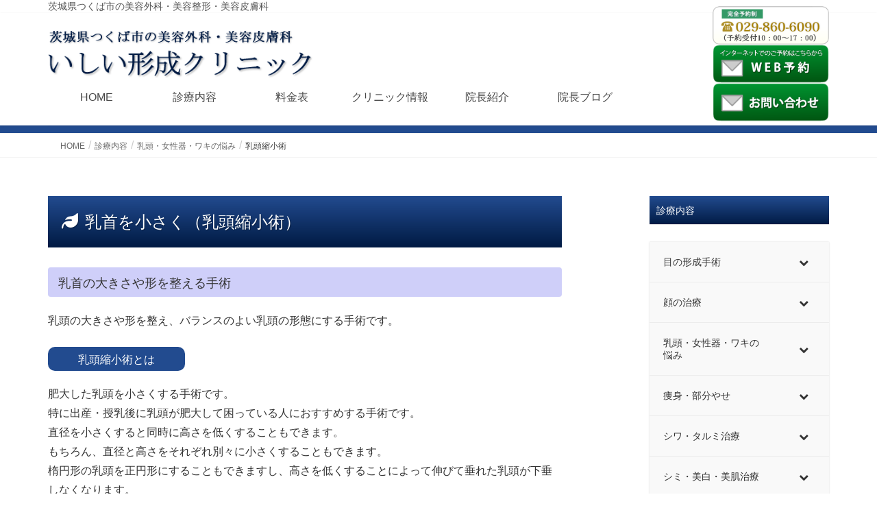

--- FILE ---
content_type: text/html; charset=UTF-8
request_url: https://www.ibaraki-biyo.com/menu/body/bust01/
body_size: 78226
content:
<!DOCTYPE html>
<html dir="ltr" lang="ja" prefix="og: https://ogp.me/ns#">
<head>
<meta charset="utf-8">
<meta http-equiv="X-UA-Compatible" content="IE=edge">
<meta name="viewport" content="width=device-width, initial-scale=1">
<title>乳首を小さく（乳頭縮小術）| いしい形成クリニック | 茨城県つくば市の美容外科</title>

		<!-- All in One SEO 4.9.3 - aioseo.com -->
	<meta name="description" content="いしい形成クリニック（茨城県つくば市）では乳頭縮小術に力を入れて取り組んでいます。イラスト付きで手術方法を解説しています。" />
	<meta name="robots" content="max-snippet:-1, max-image-preview:large, max-video-preview:-1" />
	<meta name="keywords" content="乳首を小さく,乳頭縮小術,茨城県つくば市の美容外科,乳首の大きさや形を整える手術" />
	<link rel="canonical" href="https://www.ibaraki-biyo.com/menu/body/bust01/" />
	<meta name="generator" content="All in One SEO (AIOSEO) 4.9.3" />
		<meta property="og:locale" content="ja_JP" />
		<meta property="og:site_name" content="いしい形成クリニック | 茨城県つくば市の美容外科・美容整形・美容皮膚科" />
		<meta property="og:type" content="article" />
		<meta property="og:title" content="乳首を小さく（乳頭縮小術）| いしい形成クリニック | 茨城県つくば市の美容外科" />
		<meta property="og:description" content="いしい形成クリニック（茨城県つくば市）では乳頭縮小術に力を入れて取り組んでいます。イラスト付きで手術方法を解説しています。" />
		<meta property="og:url" content="https://www.ibaraki-biyo.com/menu/body/bust01/" />
		<meta property="article:published_time" content="2018-06-07T05:37:36+00:00" />
		<meta property="article:modified_time" content="2020-02-14T05:09:06+00:00" />
		<meta name="twitter:card" content="summary" />
		<meta name="twitter:title" content="乳首を小さく（乳頭縮小術）| いしい形成クリニック | 茨城県つくば市の美容外科" />
		<meta name="twitter:description" content="いしい形成クリニック（茨城県つくば市）では乳頭縮小術に力を入れて取り組んでいます。イラスト付きで手術方法を解説しています。" />
		<script type="application/ld+json" class="aioseo-schema">
			{"@context":"https:\/\/schema.org","@graph":[{"@type":"BreadcrumbList","@id":"https:\/\/www.ibaraki-biyo.com\/menu\/body\/bust01\/#breadcrumblist","itemListElement":[{"@type":"ListItem","@id":"https:\/\/www.ibaraki-biyo.com#listItem","position":1,"name":"Home","item":"https:\/\/www.ibaraki-biyo.com","nextItem":{"@type":"ListItem","@id":"https:\/\/www.ibaraki-biyo.com\/menu\/#listItem","name":"\u8a3a\u7642\u5185\u5bb9"}},{"@type":"ListItem","@id":"https:\/\/www.ibaraki-biyo.com\/menu\/#listItem","position":2,"name":"\u8a3a\u7642\u5185\u5bb9","item":"https:\/\/www.ibaraki-biyo.com\/menu\/","nextItem":{"@type":"ListItem","@id":"https:\/\/www.ibaraki-biyo.com\/menu\/body\/#listItem","name":"\u4e73\u982d\u30fb\u5973\u6027\u5668\u30fb\u30ef\u30ad\u306e\u60a9\u307f"},"previousItem":{"@type":"ListItem","@id":"https:\/\/www.ibaraki-biyo.com#listItem","name":"Home"}},{"@type":"ListItem","@id":"https:\/\/www.ibaraki-biyo.com\/menu\/body\/#listItem","position":3,"name":"\u4e73\u982d\u30fb\u5973\u6027\u5668\u30fb\u30ef\u30ad\u306e\u60a9\u307f","item":"https:\/\/www.ibaraki-biyo.com\/menu\/body\/","nextItem":{"@type":"ListItem","@id":"https:\/\/www.ibaraki-biyo.com\/menu\/body\/bust01\/#listItem","name":"\u4e73\u982d\u7e2e\u5c0f\u8853"},"previousItem":{"@type":"ListItem","@id":"https:\/\/www.ibaraki-biyo.com\/menu\/#listItem","name":"\u8a3a\u7642\u5185\u5bb9"}},{"@type":"ListItem","@id":"https:\/\/www.ibaraki-biyo.com\/menu\/body\/bust01\/#listItem","position":4,"name":"\u4e73\u982d\u7e2e\u5c0f\u8853","previousItem":{"@type":"ListItem","@id":"https:\/\/www.ibaraki-biyo.com\/menu\/body\/#listItem","name":"\u4e73\u982d\u30fb\u5973\u6027\u5668\u30fb\u30ef\u30ad\u306e\u60a9\u307f"}}]},{"@type":"Organization","@id":"https:\/\/www.ibaraki-biyo.com\/#organization","name":"\u3044\u3057\u3044\u5f62\u6210\u30af\u30ea\u30cb\u30c3\u30af","description":"\u8328\u57ce\u770c\u3064\u304f\u3070\u5e02\u306e\u7f8e\u5bb9\u5916\u79d1\u30fb\u7f8e\u5bb9\u6574\u5f62\u30fb\u7f8e\u5bb9\u76ae\u819a\u79d1","url":"https:\/\/www.ibaraki-biyo.com\/"},{"@type":"WebPage","@id":"https:\/\/www.ibaraki-biyo.com\/menu\/body\/bust01\/#webpage","url":"https:\/\/www.ibaraki-biyo.com\/menu\/body\/bust01\/","name":"\u4e73\u9996\u3092\u5c0f\u3055\u304f\uff08\u4e73\u982d\u7e2e\u5c0f\u8853\uff09| \u3044\u3057\u3044\u5f62\u6210\u30af\u30ea\u30cb\u30c3\u30af | \u8328\u57ce\u770c\u3064\u304f\u3070\u5e02\u306e\u7f8e\u5bb9\u5916\u79d1","description":"\u3044\u3057\u3044\u5f62\u6210\u30af\u30ea\u30cb\u30c3\u30af\uff08\u8328\u57ce\u770c\u3064\u304f\u3070\u5e02\uff09\u3067\u306f\u4e73\u982d\u7e2e\u5c0f\u8853\u306b\u529b\u3092\u5165\u308c\u3066\u53d6\u308a\u7d44\u3093\u3067\u3044\u307e\u3059\u3002\u30a4\u30e9\u30b9\u30c8\u4ed8\u304d\u3067\u624b\u8853\u65b9\u6cd5\u3092\u89e3\u8aac\u3057\u3066\u3044\u307e\u3059\u3002","inLanguage":"ja","isPartOf":{"@id":"https:\/\/www.ibaraki-biyo.com\/#website"},"breadcrumb":{"@id":"https:\/\/www.ibaraki-biyo.com\/menu\/body\/bust01\/#breadcrumblist"},"datePublished":"2018-06-07T14:37:36+09:00","dateModified":"2020-02-14T14:09:06+09:00"},{"@type":"WebSite","@id":"https:\/\/www.ibaraki-biyo.com\/#website","url":"https:\/\/www.ibaraki-biyo.com\/","name":"\u3044\u3057\u3044\u5f62\u6210\u30af\u30ea\u30cb\u30c3\u30af","description":"\u8328\u57ce\u770c\u3064\u304f\u3070\u5e02\u306e\u7f8e\u5bb9\u5916\u79d1\u30fb\u7f8e\u5bb9\u6574\u5f62\u30fb\u7f8e\u5bb9\u76ae\u819a\u79d1","inLanguage":"ja","publisher":{"@id":"https:\/\/www.ibaraki-biyo.com\/#organization"}}]}
		</script>
		<!-- All in One SEO -->

<link rel="alternate" type="application/rss+xml" title="いしい形成クリニック &raquo; フィード" href="https://www.ibaraki-biyo.com/feed/" />
<link rel="alternate" type="application/rss+xml" title="いしい形成クリニック &raquo; コメントフィード" href="https://www.ibaraki-biyo.com/comments/feed/" />
<link rel="alternate" title="oEmbed (JSON)" type="application/json+oembed" href="https://www.ibaraki-biyo.com/wp-json/oembed/1.0/embed?url=https%3A%2F%2Fwww.ibaraki-biyo.com%2Fmenu%2Fbody%2Fbust01%2F" />
<link rel="alternate" title="oEmbed (XML)" type="text/xml+oembed" href="https://www.ibaraki-biyo.com/wp-json/oembed/1.0/embed?url=https%3A%2F%2Fwww.ibaraki-biyo.com%2Fmenu%2Fbody%2Fbust01%2F&#038;format=xml" />
<style id='wp-img-auto-sizes-contain-inline-css' type='text/css'>
img:is([sizes=auto i],[sizes^="auto," i]){contain-intrinsic-size:3000px 1500px}
/*# sourceURL=wp-img-auto-sizes-contain-inline-css */
</style>
<link rel='stylesheet' id='pt-cv-public-style-css' href='https://www.ibaraki-biyo.com/ipsc/wp-content/plugins/content-views-query-and-display-post-page/public/assets/css/cv.css?ver=4.2.1' type='text/css' media='all' />
<link rel='stylesheet' id='vkExUnit_common_style-css' href='https://www.ibaraki-biyo.com/ipsc/wp-content/plugins/vk-all-in-one-expansion-unit/assets/css/vkExUnit_style.css?ver=9.113.0.1' type='text/css' media='all' />
<style id='vkExUnit_common_style-inline-css' type='text/css'>
:root {--ver_page_top_button_url:url(https://www.ibaraki-biyo.com/ipsc/wp-content/plugins/vk-all-in-one-expansion-unit/assets/images/to-top-btn-icon.svg);}@font-face {font-weight: normal;font-style: normal;font-family: "vk_sns";src: url("https://www.ibaraki-biyo.com/ipsc/wp-content/plugins/vk-all-in-one-expansion-unit/inc/sns/icons/fonts/vk_sns.eot?-bq20cj");src: url("https://www.ibaraki-biyo.com/ipsc/wp-content/plugins/vk-all-in-one-expansion-unit/inc/sns/icons/fonts/vk_sns.eot?#iefix-bq20cj") format("embedded-opentype"),url("https://www.ibaraki-biyo.com/ipsc/wp-content/plugins/vk-all-in-one-expansion-unit/inc/sns/icons/fonts/vk_sns.woff?-bq20cj") format("woff"),url("https://www.ibaraki-biyo.com/ipsc/wp-content/plugins/vk-all-in-one-expansion-unit/inc/sns/icons/fonts/vk_sns.ttf?-bq20cj") format("truetype"),url("https://www.ibaraki-biyo.com/ipsc/wp-content/plugins/vk-all-in-one-expansion-unit/inc/sns/icons/fonts/vk_sns.svg?-bq20cj#vk_sns") format("svg");}
.veu_promotion-alert__content--text {border: 1px solid rgba(0,0,0,0.125);padding: 0.5em 1em;border-radius: var(--vk-size-radius);margin-bottom: var(--vk-margin-block-bottom);font-size: 0.875rem;}/* Alert Content部分に段落タグを入れた場合に最後の段落の余白を0にする */.veu_promotion-alert__content--text p:last-of-type{margin-bottom:0;margin-top: 0;}
/*# sourceURL=vkExUnit_common_style-inline-css */
</style>
<style id='wp-emoji-styles-inline-css' type='text/css'>

	img.wp-smiley, img.emoji {
		display: inline !important;
		border: none !important;
		box-shadow: none !important;
		height: 1em !important;
		width: 1em !important;
		margin: 0 0.07em !important;
		vertical-align: -0.1em !important;
		background: none !important;
		padding: 0 !important;
	}
/*# sourceURL=wp-emoji-styles-inline-css */
</style>
<style id='wp-block-library-inline-css' type='text/css'>
:root{--wp-block-synced-color:#7a00df;--wp-block-synced-color--rgb:122,0,223;--wp-bound-block-color:var(--wp-block-synced-color);--wp-editor-canvas-background:#ddd;--wp-admin-theme-color:#007cba;--wp-admin-theme-color--rgb:0,124,186;--wp-admin-theme-color-darker-10:#006ba1;--wp-admin-theme-color-darker-10--rgb:0,107,160.5;--wp-admin-theme-color-darker-20:#005a87;--wp-admin-theme-color-darker-20--rgb:0,90,135;--wp-admin-border-width-focus:2px}@media (min-resolution:192dpi){:root{--wp-admin-border-width-focus:1.5px}}.wp-element-button{cursor:pointer}:root .has-very-light-gray-background-color{background-color:#eee}:root .has-very-dark-gray-background-color{background-color:#313131}:root .has-very-light-gray-color{color:#eee}:root .has-very-dark-gray-color{color:#313131}:root .has-vivid-green-cyan-to-vivid-cyan-blue-gradient-background{background:linear-gradient(135deg,#00d084,#0693e3)}:root .has-purple-crush-gradient-background{background:linear-gradient(135deg,#34e2e4,#4721fb 50%,#ab1dfe)}:root .has-hazy-dawn-gradient-background{background:linear-gradient(135deg,#faaca8,#dad0ec)}:root .has-subdued-olive-gradient-background{background:linear-gradient(135deg,#fafae1,#67a671)}:root .has-atomic-cream-gradient-background{background:linear-gradient(135deg,#fdd79a,#004a59)}:root .has-nightshade-gradient-background{background:linear-gradient(135deg,#330968,#31cdcf)}:root .has-midnight-gradient-background{background:linear-gradient(135deg,#020381,#2874fc)}:root{--wp--preset--font-size--normal:16px;--wp--preset--font-size--huge:42px}.has-regular-font-size{font-size:1em}.has-larger-font-size{font-size:2.625em}.has-normal-font-size{font-size:var(--wp--preset--font-size--normal)}.has-huge-font-size{font-size:var(--wp--preset--font-size--huge)}.has-text-align-center{text-align:center}.has-text-align-left{text-align:left}.has-text-align-right{text-align:right}.has-fit-text{white-space:nowrap!important}#end-resizable-editor-section{display:none}.aligncenter{clear:both}.items-justified-left{justify-content:flex-start}.items-justified-center{justify-content:center}.items-justified-right{justify-content:flex-end}.items-justified-space-between{justify-content:space-between}.screen-reader-text{border:0;clip-path:inset(50%);height:1px;margin:-1px;overflow:hidden;padding:0;position:absolute;width:1px;word-wrap:normal!important}.screen-reader-text:focus{background-color:#ddd;clip-path:none;color:#444;display:block;font-size:1em;height:auto;left:5px;line-height:normal;padding:15px 23px 14px;text-decoration:none;top:5px;width:auto;z-index:100000}html :where(.has-border-color){border-style:solid}html :where([style*=border-top-color]){border-top-style:solid}html :where([style*=border-right-color]){border-right-style:solid}html :where([style*=border-bottom-color]){border-bottom-style:solid}html :where([style*=border-left-color]){border-left-style:solid}html :where([style*=border-width]){border-style:solid}html :where([style*=border-top-width]){border-top-style:solid}html :where([style*=border-right-width]){border-right-style:solid}html :where([style*=border-bottom-width]){border-bottom-style:solid}html :where([style*=border-left-width]){border-left-style:solid}html :where(img[class*=wp-image-]){height:auto;max-width:100%}:where(figure){margin:0 0 1em}html :where(.is-position-sticky){--wp-admin--admin-bar--position-offset:var(--wp-admin--admin-bar--height,0px)}@media screen and (max-width:600px){html :where(.is-position-sticky){--wp-admin--admin-bar--position-offset:0px}}

/*# sourceURL=wp-block-library-inline-css */
</style><style id='global-styles-inline-css' type='text/css'>
:root{--wp--preset--aspect-ratio--square: 1;--wp--preset--aspect-ratio--4-3: 4/3;--wp--preset--aspect-ratio--3-4: 3/4;--wp--preset--aspect-ratio--3-2: 3/2;--wp--preset--aspect-ratio--2-3: 2/3;--wp--preset--aspect-ratio--16-9: 16/9;--wp--preset--aspect-ratio--9-16: 9/16;--wp--preset--color--black: #000000;--wp--preset--color--cyan-bluish-gray: #abb8c3;--wp--preset--color--white: #ffffff;--wp--preset--color--pale-pink: #f78da7;--wp--preset--color--vivid-red: #cf2e2e;--wp--preset--color--luminous-vivid-orange: #ff6900;--wp--preset--color--luminous-vivid-amber: #fcb900;--wp--preset--color--light-green-cyan: #7bdcb5;--wp--preset--color--vivid-green-cyan: #00d084;--wp--preset--color--pale-cyan-blue: #8ed1fc;--wp--preset--color--vivid-cyan-blue: #0693e3;--wp--preset--color--vivid-purple: #9b51e0;--wp--preset--gradient--vivid-cyan-blue-to-vivid-purple: linear-gradient(135deg,rgb(6,147,227) 0%,rgb(155,81,224) 100%);--wp--preset--gradient--light-green-cyan-to-vivid-green-cyan: linear-gradient(135deg,rgb(122,220,180) 0%,rgb(0,208,130) 100%);--wp--preset--gradient--luminous-vivid-amber-to-luminous-vivid-orange: linear-gradient(135deg,rgb(252,185,0) 0%,rgb(255,105,0) 100%);--wp--preset--gradient--luminous-vivid-orange-to-vivid-red: linear-gradient(135deg,rgb(255,105,0) 0%,rgb(207,46,46) 100%);--wp--preset--gradient--very-light-gray-to-cyan-bluish-gray: linear-gradient(135deg,rgb(238,238,238) 0%,rgb(169,184,195) 100%);--wp--preset--gradient--cool-to-warm-spectrum: linear-gradient(135deg,rgb(74,234,220) 0%,rgb(151,120,209) 20%,rgb(207,42,186) 40%,rgb(238,44,130) 60%,rgb(251,105,98) 80%,rgb(254,248,76) 100%);--wp--preset--gradient--blush-light-purple: linear-gradient(135deg,rgb(255,206,236) 0%,rgb(152,150,240) 100%);--wp--preset--gradient--blush-bordeaux: linear-gradient(135deg,rgb(254,205,165) 0%,rgb(254,45,45) 50%,rgb(107,0,62) 100%);--wp--preset--gradient--luminous-dusk: linear-gradient(135deg,rgb(255,203,112) 0%,rgb(199,81,192) 50%,rgb(65,88,208) 100%);--wp--preset--gradient--pale-ocean: linear-gradient(135deg,rgb(255,245,203) 0%,rgb(182,227,212) 50%,rgb(51,167,181) 100%);--wp--preset--gradient--electric-grass: linear-gradient(135deg,rgb(202,248,128) 0%,rgb(113,206,126) 100%);--wp--preset--gradient--midnight: linear-gradient(135deg,rgb(2,3,129) 0%,rgb(40,116,252) 100%);--wp--preset--font-size--small: 13px;--wp--preset--font-size--medium: 20px;--wp--preset--font-size--large: 36px;--wp--preset--font-size--x-large: 42px;--wp--preset--spacing--20: 0.44rem;--wp--preset--spacing--30: 0.67rem;--wp--preset--spacing--40: 1rem;--wp--preset--spacing--50: 1.5rem;--wp--preset--spacing--60: 2.25rem;--wp--preset--spacing--70: 3.38rem;--wp--preset--spacing--80: 5.06rem;--wp--preset--shadow--natural: 6px 6px 9px rgba(0, 0, 0, 0.2);--wp--preset--shadow--deep: 12px 12px 50px rgba(0, 0, 0, 0.4);--wp--preset--shadow--sharp: 6px 6px 0px rgba(0, 0, 0, 0.2);--wp--preset--shadow--outlined: 6px 6px 0px -3px rgb(255, 255, 255), 6px 6px rgb(0, 0, 0);--wp--preset--shadow--crisp: 6px 6px 0px rgb(0, 0, 0);}:where(.is-layout-flex){gap: 0.5em;}:where(.is-layout-grid){gap: 0.5em;}body .is-layout-flex{display: flex;}.is-layout-flex{flex-wrap: wrap;align-items: center;}.is-layout-flex > :is(*, div){margin: 0;}body .is-layout-grid{display: grid;}.is-layout-grid > :is(*, div){margin: 0;}:where(.wp-block-columns.is-layout-flex){gap: 2em;}:where(.wp-block-columns.is-layout-grid){gap: 2em;}:where(.wp-block-post-template.is-layout-flex){gap: 1.25em;}:where(.wp-block-post-template.is-layout-grid){gap: 1.25em;}.has-black-color{color: var(--wp--preset--color--black) !important;}.has-cyan-bluish-gray-color{color: var(--wp--preset--color--cyan-bluish-gray) !important;}.has-white-color{color: var(--wp--preset--color--white) !important;}.has-pale-pink-color{color: var(--wp--preset--color--pale-pink) !important;}.has-vivid-red-color{color: var(--wp--preset--color--vivid-red) !important;}.has-luminous-vivid-orange-color{color: var(--wp--preset--color--luminous-vivid-orange) !important;}.has-luminous-vivid-amber-color{color: var(--wp--preset--color--luminous-vivid-amber) !important;}.has-light-green-cyan-color{color: var(--wp--preset--color--light-green-cyan) !important;}.has-vivid-green-cyan-color{color: var(--wp--preset--color--vivid-green-cyan) !important;}.has-pale-cyan-blue-color{color: var(--wp--preset--color--pale-cyan-blue) !important;}.has-vivid-cyan-blue-color{color: var(--wp--preset--color--vivid-cyan-blue) !important;}.has-vivid-purple-color{color: var(--wp--preset--color--vivid-purple) !important;}.has-black-background-color{background-color: var(--wp--preset--color--black) !important;}.has-cyan-bluish-gray-background-color{background-color: var(--wp--preset--color--cyan-bluish-gray) !important;}.has-white-background-color{background-color: var(--wp--preset--color--white) !important;}.has-pale-pink-background-color{background-color: var(--wp--preset--color--pale-pink) !important;}.has-vivid-red-background-color{background-color: var(--wp--preset--color--vivid-red) !important;}.has-luminous-vivid-orange-background-color{background-color: var(--wp--preset--color--luminous-vivid-orange) !important;}.has-luminous-vivid-amber-background-color{background-color: var(--wp--preset--color--luminous-vivid-amber) !important;}.has-light-green-cyan-background-color{background-color: var(--wp--preset--color--light-green-cyan) !important;}.has-vivid-green-cyan-background-color{background-color: var(--wp--preset--color--vivid-green-cyan) !important;}.has-pale-cyan-blue-background-color{background-color: var(--wp--preset--color--pale-cyan-blue) !important;}.has-vivid-cyan-blue-background-color{background-color: var(--wp--preset--color--vivid-cyan-blue) !important;}.has-vivid-purple-background-color{background-color: var(--wp--preset--color--vivid-purple) !important;}.has-black-border-color{border-color: var(--wp--preset--color--black) !important;}.has-cyan-bluish-gray-border-color{border-color: var(--wp--preset--color--cyan-bluish-gray) !important;}.has-white-border-color{border-color: var(--wp--preset--color--white) !important;}.has-pale-pink-border-color{border-color: var(--wp--preset--color--pale-pink) !important;}.has-vivid-red-border-color{border-color: var(--wp--preset--color--vivid-red) !important;}.has-luminous-vivid-orange-border-color{border-color: var(--wp--preset--color--luminous-vivid-orange) !important;}.has-luminous-vivid-amber-border-color{border-color: var(--wp--preset--color--luminous-vivid-amber) !important;}.has-light-green-cyan-border-color{border-color: var(--wp--preset--color--light-green-cyan) !important;}.has-vivid-green-cyan-border-color{border-color: var(--wp--preset--color--vivid-green-cyan) !important;}.has-pale-cyan-blue-border-color{border-color: var(--wp--preset--color--pale-cyan-blue) !important;}.has-vivid-cyan-blue-border-color{border-color: var(--wp--preset--color--vivid-cyan-blue) !important;}.has-vivid-purple-border-color{border-color: var(--wp--preset--color--vivid-purple) !important;}.has-vivid-cyan-blue-to-vivid-purple-gradient-background{background: var(--wp--preset--gradient--vivid-cyan-blue-to-vivid-purple) !important;}.has-light-green-cyan-to-vivid-green-cyan-gradient-background{background: var(--wp--preset--gradient--light-green-cyan-to-vivid-green-cyan) !important;}.has-luminous-vivid-amber-to-luminous-vivid-orange-gradient-background{background: var(--wp--preset--gradient--luminous-vivid-amber-to-luminous-vivid-orange) !important;}.has-luminous-vivid-orange-to-vivid-red-gradient-background{background: var(--wp--preset--gradient--luminous-vivid-orange-to-vivid-red) !important;}.has-very-light-gray-to-cyan-bluish-gray-gradient-background{background: var(--wp--preset--gradient--very-light-gray-to-cyan-bluish-gray) !important;}.has-cool-to-warm-spectrum-gradient-background{background: var(--wp--preset--gradient--cool-to-warm-spectrum) !important;}.has-blush-light-purple-gradient-background{background: var(--wp--preset--gradient--blush-light-purple) !important;}.has-blush-bordeaux-gradient-background{background: var(--wp--preset--gradient--blush-bordeaux) !important;}.has-luminous-dusk-gradient-background{background: var(--wp--preset--gradient--luminous-dusk) !important;}.has-pale-ocean-gradient-background{background: var(--wp--preset--gradient--pale-ocean) !important;}.has-electric-grass-gradient-background{background: var(--wp--preset--gradient--electric-grass) !important;}.has-midnight-gradient-background{background: var(--wp--preset--gradient--midnight) !important;}.has-small-font-size{font-size: var(--wp--preset--font-size--small) !important;}.has-medium-font-size{font-size: var(--wp--preset--font-size--medium) !important;}.has-large-font-size{font-size: var(--wp--preset--font-size--large) !important;}.has-x-large-font-size{font-size: var(--wp--preset--font-size--x-large) !important;}
/*# sourceURL=global-styles-inline-css */
</style>

<style id='classic-theme-styles-inline-css' type='text/css'>
/*! This file is auto-generated */
.wp-block-button__link{color:#fff;background-color:#32373c;border-radius:9999px;box-shadow:none;text-decoration:none;padding:calc(.667em + 2px) calc(1.333em + 2px);font-size:1.125em}.wp-block-file__button{background:#32373c;color:#fff;text-decoration:none}
/*# sourceURL=/wp-includes/css/classic-themes.min.css */
</style>
<link rel='stylesheet' id='ccchildpagescss-css' href='https://www.ibaraki-biyo.com/ipsc/wp-content/plugins/cc-child-pages/includes/css/styles.css?ver=1.43' type='text/css' media='all' />
<link rel='stylesheet' id='ccchildpagesskincss-css' href='https://www.ibaraki-biyo.com/ipsc/wp-content/plugins/cc-child-pages/includes/css/skins.css?ver=1.43' type='text/css' media='all' />
<link rel='stylesheet' id='rss-antenna-style-css' href='https://www.ibaraki-biyo.com/ipsc/wp-content/plugins/rss-antenna/rss-antenna.css?ver=2.2.0' type='text/css' media='all' />
<link rel='stylesheet' id='inbound-shortcodes-css' href='https://www.ibaraki-biyo.com/ipsc/wp-content/plugins/cta/shared/shortcodes/css/frontend-render.css?ver=6.9' type='text/css' media='all' />
<link rel='stylesheet' id='xo-event-calendar-css' href='https://www.ibaraki-biyo.com/ipsc/wp-content/plugins/xo-event-calendar/css/xo-event-calendar.css?ver=3.2.10' type='text/css' media='all' />
<link rel='stylesheet' id='xo-event-calendar-event-calendar-css' href='https://www.ibaraki-biyo.com/ipsc/wp-content/plugins/xo-event-calendar/build/event-calendar/style-index.css?ver=3.2.10' type='text/css' media='all' />
<link rel='stylesheet' id='lightning-design-style-css' href='https://www.ibaraki-biyo.com/ipsc/wp-content/themes/lightning/_g2/design-skin/origin/css/style.css?ver=15.33.1' type='text/css' media='all' />
<style id='lightning-design-style-inline-css' type='text/css'>
:root {--color-key:#224b8f;--wp--preset--color--vk-color-primary:#224b8f;--color-key-dark:#001a43;}
/* ltg common custom */:root {--vk-menu-acc-btn-border-color:#333;--vk-color-primary:#224b8f;--vk-color-primary-dark:#001a43;--vk-color-primary-vivid:#25539d;--color-key:#224b8f;--wp--preset--color--vk-color-primary:#224b8f;--color-key-dark:#001a43;}.veu_color_txt_key { color:#001a43 ; }.veu_color_bg_key { background-color:#001a43 ; }.veu_color_border_key { border-color:#001a43 ; }.btn-default { border-color:#224b8f;color:#224b8f;}.btn-default:focus,.btn-default:hover { border-color:#224b8f;background-color: #224b8f; }.wp-block-search__button,.btn-primary { background-color:#224b8f;border-color:#001a43; }.wp-block-search__button:focus,.wp-block-search__button:hover,.btn-primary:not(:disabled):not(.disabled):active,.btn-primary:focus,.btn-primary:hover { background-color:#001a43;border-color:#224b8f; }.btn-outline-primary { color : #224b8f ; border-color:#224b8f; }.btn-outline-primary:not(:disabled):not(.disabled):active,.btn-outline-primary:focus,.btn-outline-primary:hover { color : #fff; background-color:#224b8f;border-color:#001a43; }a { color:#337ab7; }
.tagcloud a:before { font-family: "Font Awesome 7 Free";content: "\f02b";font-weight: bold; }
a { color:#001a43 ; }a:hover { color:#224b8f ; }.page-header { background-color:#224b8f; }h1.entry-title:first-letter,.single h1.entry-title:first-letter { color:#224b8f; }h2,.mainSection-title { border-top-color:#224b8f; }h3:after,.subSection-title:after { border-bottom-color:#224b8f; }.media .media-body .media-heading a:hover { color:#224b8f; }ul.page-numbers li span.page-numbers.current,.page-link dl .post-page-numbers.current { background-color:#224b8f; }.pager li > a { border-color:#224b8f;color:#224b8f;}.pager li > a:hover { background-color:#224b8f;color:#fff;}footer { border-top-color:#224b8f; }dt { border-left-color:#224b8f; }@media (min-width: 768px){ ul.gMenu > li > a:after { border-bottom-color: #224b8f ; }} /* @media (min-width: 768px) */
/*# sourceURL=lightning-design-style-inline-css */
</style>
<link rel='stylesheet' id='lightning-common-style-css' href='https://www.ibaraki-biyo.com/ipsc/wp-content/themes/lightning/_g2/assets/css/common.css?ver=15.33.1' type='text/css' media='all' />
<style id='lightning-common-style-inline-css' type='text/css'>
/* vk-mobile-nav */:root {--vk-mobile-nav-menu-btn-bg-src: url("https://www.ibaraki-biyo.com/ipsc/wp-content/themes/lightning/_g2/inc/vk-mobile-nav/package/images/vk-menu-btn-black.svg");--vk-mobile-nav-menu-btn-close-bg-src: url("https://www.ibaraki-biyo.com/ipsc/wp-content/themes/lightning/_g2/inc/vk-mobile-nav/package/images/vk-menu-close-black.svg");--vk-menu-acc-icon-open-black-bg-src: url("https://www.ibaraki-biyo.com/ipsc/wp-content/themes/lightning/_g2/inc/vk-mobile-nav/package/images/vk-menu-acc-icon-open-black.svg");--vk-menu-acc-icon-open-white-bg-src: url("https://www.ibaraki-biyo.com/ipsc/wp-content/themes/lightning/_g2/inc/vk-mobile-nav/package/images/vk-menu-acc-icon-open-white.svg");--vk-menu-acc-icon-close-black-bg-src: url("https://www.ibaraki-biyo.com/ipsc/wp-content/themes/lightning/_g2/inc/vk-mobile-nav/package/images/vk-menu-close-black.svg");--vk-menu-acc-icon-close-white-bg-src: url("https://www.ibaraki-biyo.com/ipsc/wp-content/themes/lightning/_g2/inc/vk-mobile-nav/package/images/vk-menu-close-white.svg");}
/*# sourceURL=lightning-common-style-inline-css */
</style>
<link rel='stylesheet' id='lightning-theme-style-css' href='https://www.ibaraki-biyo.com/ipsc/wp-content/themes/lightning_child_ishii/style.css?ver=15.33.1' type='text/css' media='all' />
<link rel='stylesheet' id='vk-font-awesome-css' href='https://www.ibaraki-biyo.com/ipsc/wp-content/themes/lightning/vendor/vektor-inc/font-awesome-versions/src/font-awesome/css/all.min.css?ver=7.1.0' type='text/css' media='all' />
<link rel='stylesheet' id='bellows-css' href='https://www.ibaraki-biyo.com/ipsc/wp-content/plugins/bellows-accordion-menu/assets/css/bellows.min.css?ver=1.4.4' type='text/css' media='all' />
<link rel='stylesheet' id='bellows-font-awesome-css' href='https://www.ibaraki-biyo.com/ipsc/wp-content/plugins/bellows-accordion-menu/assets/css/fontawesome/css/font-awesome.min.css?ver=1.4.4' type='text/css' media='all' />
<link rel='stylesheet' id='bellows-vanilla-css' href='https://www.ibaraki-biyo.com/ipsc/wp-content/plugins/bellows-accordion-menu/assets/css/skins/vanilla.css?ver=1.4.4' type='text/css' media='all' />
<script type="text/javascript" src="https://www.ibaraki-biyo.com/ipsc/wp-includes/js/jquery/jquery.min.js?ver=3.7.1" id="jquery-core-js"></script>
<script type="text/javascript" src="https://www.ibaraki-biyo.com/ipsc/wp-includes/js/jquery/jquery-migrate.min.js?ver=3.4.1" id="jquery-migrate-js"></script>
<script type="text/javascript" id="cta-load-variation-js-extra">
/* <![CDATA[ */
var cta_variation = {"cta_id":null,"admin_url":"https://www.ibaraki-biyo.com/ipsc/wp-admin/admin-ajax.php","home_url":"https://www.ibaraki-biyo.com","split_testing":"1","sticky_cta":"1","page_tracking":"off"};
//# sourceURL=cta-load-variation-js-extra
/* ]]> */
</script>
<script type="text/javascript" src="https://www.ibaraki-biyo.com/ipsc/wp-content/plugins/cta/assets/js/cta-variation.js" id="cta-load-variation-js"></script>
<script type="text/javascript" id="inbound-analytics-js-extra">
/* <![CDATA[ */
var inbound_settings = {"post_id":"331","post_type":"page","variation_id":"0","ip_address":"3.144.146.6","wp_lead_data":{"lead_id":null,"lead_email":null,"lead_uid":null,"lead_nonce":null},"admin_url":"https://www.ibaraki-biyo.com/ipsc/wp-admin/admin-ajax.php","track_time":"2026/01/25 21:26:39","page_tracking":"off","search_tracking":"off","comment_tracking":"off","custom_mapping":[],"is_admin":"","ajax_nonce":"a75a83a575"};
//# sourceURL=inbound-analytics-js-extra
/* ]]> */
</script>
<script type="text/javascript" src="https://www.ibaraki-biyo.com/ipsc/wp-content/plugins/cta/shared/assets/js/frontend/analytics/inboundAnalytics.min.js" id="inbound-analytics-js"></script>
<link rel="https://api.w.org/" href="https://www.ibaraki-biyo.com/wp-json/" /><link rel="alternate" title="JSON" type="application/json" href="https://www.ibaraki-biyo.com/wp-json/wp/v2/pages/331" /><link rel="EditURI" type="application/rsd+xml" title="RSD" href="https://www.ibaraki-biyo.com/ipsc/xmlrpc.php?rsd" />
<meta name="generator" content="WordPress 6.9" />
<link rel='shortlink' href='https://www.ibaraki-biyo.com/?p=331' />
<style id="bellows-custom-generated-css">
/* Status: Loaded from Transient */

</style><style id="lightning-color-custom-for-plugins" type="text/css">/* ltg theme common */.color_key_bg,.color_key_bg_hover:hover{background-color: #224b8f;}.color_key_txt,.color_key_txt_hover:hover{color: #224b8f;}.color_key_border,.color_key_border_hover:hover{border-color: #224b8f;}.color_key_dark_bg,.color_key_dark_bg_hover:hover{background-color: #001a43;}.color_key_dark_txt,.color_key_dark_txt_hover:hover{color: #001a43;}.color_key_dark_border,.color_key_dark_border_hover:hover{border-color: #001a43;}</style>		<style type="text/css" id="wp-custom-css">
			.ml10{
 margin-left:10px;
}
.ml20{
 margin-left:20px;
}
		</style>
		
</head>
<body class="wp-singular page-template-default page page-id-331 page-child parent-pageid-329 wp-theme-lightning wp-child-theme-lightning_child_ishii fa_v7_css post-name-bust01 post-type-page device-pc">
<div class="header-text">
<div class="header-text-inner">
茨城県つくば市の美容外科・美容整形・美容皮膚科 <?php the_title_attribute(); ?>
</div>
</div>

<a class="skip-link screen-reader-text" href="#main">コンテンツへスキップ</a>
<a class="skip-link screen-reader-text" href="#vk-mobile-nav">ナビゲーションに移動</a>
<header class="navbar siteHeader">
		<div class="container siteHeadContainer">
		<div class="navbar-header">
						<p class="navbar-brand siteHeader_logo">
			<a href="https://www.ibaraki-biyo.com/">
				<span><img src="https://www.ibaraki-biyo.com/ipsc/images/site_logo.png" alt="いしい形成クリニック" /></span>
			</a>
			</p>
			<div class="logo-after">
<a href="tel:029-860-6090"><img src="https://www.ibaraki-biyo.com/ipsc/images/h_tel_info_1700.png"></a>
<a href="https://www.ibaraki-biyo.com/ipsc/reserve_form/" class="_self" target="_self" ><img src="https://www.ibaraki-biyo.com/ipsc/images/h_b_reserve.png"></a>
<a href="https://www.ibaraki-biyo.com/ipsc/inq_form/" class="_self" target="_self" ><img src="https://www.ibaraki-biyo.com/ipsc/images/h_b_inq.png"></a>
</div>		</div>

					<div id="gMenu_outer" class="gMenu_outer">
				<nav class="menu-%e3%83%98%e3%83%83%e3%83%80%e3%83%bc%e3%83%a1%e3%83%8b%e3%83%a5%e3%83%bc-container"><ul id="menu-%e3%83%98%e3%83%83%e3%83%80%e3%83%bc%e3%83%a1%e3%83%8b%e3%83%a5%e3%83%bc" class="menu nav gMenu"><li id="menu-item-40" class="menu-item menu-item-type-custom menu-item-object-custom menu-item-home"><a href="https://www.ibaraki-biyo.com/"><strong class="gMenu_name">HOME</strong></a></li>
<li id="menu-item-44" class="menu-item menu-item-type-post_type menu-item-object-page current-page-ancestor"><a href="https://www.ibaraki-biyo.com/menu/"><strong class="gMenu_name">診療内容</strong></a></li>
<li id="menu-item-43" class="menu-item menu-item-type-post_type menu-item-object-page"><a href="https://www.ibaraki-biyo.com/price/"><strong class="gMenu_name">料金表</strong></a></li>
<li id="menu-item-42" class="menu-item menu-item-type-post_type menu-item-object-page"><a href="https://www.ibaraki-biyo.com/clinic/"><strong class="gMenu_name">クリニック情報</strong></a></li>
<li id="menu-item-41" class="menu-item menu-item-type-post_type menu-item-object-page"><a href="https://www.ibaraki-biyo.com/profile/"><strong class="gMenu_name">院長紹介</strong></a></li>
<li id="menu-item-45" class="menu-item menu-item-type-custom menu-item-object-custom"><a href="https://www.ibaraki-biyo.com/incho-blog/"><strong class="gMenu_name">院長ブログ</strong></a></li>
</ul></nav>			</div>
			</div>
	</header>

<div class="section page-header"><div class="container"><div class="row"><div class="col-md-12">
<h1 class="page-header_pageTitle">
乳頭縮小術</h1>
</div></div></div></div><!-- [ /.page-header ] -->


<!-- [ .breadSection ] --><div class="section breadSection"><div class="container"><div class="row"><ol class="breadcrumb" itemscope itemtype="https://schema.org/BreadcrumbList"><li id="panHome" itemprop="itemListElement" itemscope itemtype="http://schema.org/ListItem"><a itemprop="item" href="https://www.ibaraki-biyo.com/"><span itemprop="name"><i class="fa-solid fa-house"></i> HOME</span></a><meta itemprop="position" content="1" /></li><li itemprop="itemListElement" itemscope itemtype="http://schema.org/ListItem"><a itemprop="item" href="https://www.ibaraki-biyo.com/menu/"><span itemprop="name">診療内容</span></a><meta itemprop="position" content="2" /></li><li itemprop="itemListElement" itemscope itemtype="http://schema.org/ListItem"><a itemprop="item" href="https://www.ibaraki-biyo.com/menu/body/"><span itemprop="name">乳頭・女性器・ワキの悩み</span></a><meta itemprop="position" content="3" /></li><li><span>乳頭縮小術</span><meta itemprop="position" content="4" /></li></ol></div></div></div><!-- [ /.breadSection ] -->

<div class="section siteContent">
<div class="container">
<div class="row">

	<div class="col-md-8 mainSection" id="main" role="main">
				<article id="post-331" class="entry entry-full post-331 page type-page status-publish hentry">

	
	
	
	<div class="entry-body">
				<h2>乳首を小さく（乳頭縮小術）</h2>
<h3 class="lead-h3">乳首の大きさや形を整える手術</h3>
<p>乳頭の大きさや形を整え、バランスのよい乳頭の形態にする手術です。</p>
<h3 class="shinryo-h3-3">乳頭縮小術とは</h3>
<p>肥大した乳頭を小さくする手術です。<br />
特に出産・授乳後に乳頭が肥大して困っている人におすすめする手術です。<br />
直径を小さくすると同時に高さを低くすることもできます。<br />
もちろん、直径と高さをそれぞれ別々に小さくすることもできます。<br />
楕円形の乳頭を正円形にすることもできますし、高さを低くすることによって伸びて垂れた乳頭が下垂しなくなります。<br />
傷跡は乳頭周囲にとどまるため、形成外科的に丁寧な手術を心がければ手術後の傷跡は目立ちません。</p>
<div id="attachment_814" style="width: 650px" class="wp-caption aligncenter"><img fetchpriority="high" decoding="async" aria-describedby="caption-attachment-814" src="https://www.ibaraki-biyo.com/ipsc/images/p020301_bust01.jpg" alt="乳頭縮小術" width="640" height="230" class="size-full wp-image-814" srcset="https://www.ibaraki-biyo.com/ipsc/images/p020301_bust01.jpg 640w, https://www.ibaraki-biyo.com/ipsc/images/p020301_bust01-300x108.jpg 300w" sizes="(max-width: 640px) 100vw, 640px" /><p id="caption-attachment-814" class="wp-caption-text">乳頭縮小術</p></div>
<h3 class="shinryo-h3-2">リスク</h3>
<p>腫れ、内出血、左右差、瘢痕</p>
<h3 class="shinryo-h3-2">治療費用（税別）</h3>
<p>（<span style="color: #ff0000;">自費診療</span>）<br />
（<span style="color: #ff0000;">＊</span>モニター制度有）</p>
<table class="table table-responsive table-bordered">
<tbody>
<tr>
<th style="background-color: #ffffc9;">乳頭縮小術</th>
<th style="background-color: #ffffc9;">女性</th>
<td class="text-right">両側　250,000円（<span style="color: #ff0000;">＊</span>）</td>
<td class="text-right">片側　150,000円</td>
</tr>
</tbody>
</table>
			</div>

	
	
	
	
			
	
		
		
		
		
	
	
</article><!-- [ /#post-331 ] -->
			</div><!-- [ /.mainSection ] -->

			<div class="col-md-3 col-md-offset-1 subSection sideSection">
						<aside class="widget widget_nav_menu" id="nav_menu-3"><div class="menu-%e3%82%b5%e3%82%a4%e3%83%89%e3%83%a1%e3%83%8b%e3%83%a5%e3%83%bc%ef%bc%88%e5%9b%ba%e5%ae%9a%e3%83%bb%e8%a8%ba%e7%99%82%e5%86%85%e5%ae%b9%e3%81%ae%e3%81%bf%ef%bc%89-container"><ul id="menu-%e3%82%b5%e3%82%a4%e3%83%89%e3%83%a1%e3%83%8b%e3%83%a5%e3%83%bc%ef%bc%88%e5%9b%ba%e5%ae%9a%e3%83%bb%e8%a8%ba%e7%99%82%e5%86%85%e5%ae%b9%e3%81%ae%e3%81%bf%ef%bc%89" class="menu"><li id="menu-item-238" class="menu-item menu-item-type-post_type menu-item-object-page current-page-ancestor menu-item-238"><a href="https://www.ibaraki-biyo.com/menu/">診療内容</a></li>
</ul></div></aside><aside class="widget bellows_navigation_widget-class" id="bellows_navigation_widget-2"><nav id="bellows-main-6" class="bellows bellows-nojs bellows-main bellows-source-menu bellows-align-full bellows-skin-vanilla bellows-type-"><ul id="menu-%e3%82%b5%e3%82%a4%e3%83%89%e3%83%a1%e3%83%8b%e3%83%a5%e3%83%bc%ef%bc%88%e8%a8%ba%e7%99%82%e5%86%85%e5%ae%b9%ef%bc%89" class="bellows-nav" data-bellows-config="main"><li id="menu-item-217" class="bellows-menu-item bellows-menu-item-type-post_type bellows-menu-item-object-page bellows-menu-item-has-children bellows-menu-item-217 bellows-item-level-0"><a  href="https://www.ibaraki-biyo.com/menu/eye/" class="bellows-target"><span class="bellows-target-title bellows-target-text">目の形成手術</span><button class="bellows-subtoggle" aria-label="Toggle Submenu"><i class="bellows-subtoggle-icon-expand fa fa-chevron-down"></i><i class="bellows-subtoggle-icon-collapse fa fa-chevron-up"></i></button></a>
<ul class="bellows-submenu">
	<li id="menu-item-218" class="bellows-menu-item bellows-menu-item-type-post_type bellows-menu-item-object-page bellows-menu-item-218 bellows-item-level-1"><a  href="https://www.ibaraki-biyo.com/menu/eye/maibotsu/" class="bellows-target"><span class="bellows-target-title bellows-target-text">埋没法（二重手術）</span></a></li>
	<li id="menu-item-219" class="bellows-menu-item bellows-menu-item-type-post_type bellows-menu-item-object-page bellows-menu-item-219 bellows-item-level-1"><a  href="https://www.ibaraki-biyo.com/menu/eye/zensekkai/" class="bellows-target"><span class="bellows-target-title bellows-target-text">全切開法</span></a></li>
	<li id="menu-item-220" class="bellows-menu-item bellows-menu-item-type-post_type bellows-menu-item-object-page bellows-menu-item-220 bellows-item-level-1"><a  href="https://www.ibaraki-biyo.com/menu/eye/shosekkai/" class="bellows-target"><span class="bellows-target-title bellows-target-text">小切開法</span></a></li>
	<li id="menu-item-221" class="bellows-menu-item bellows-menu-item-type-post_type bellows-menu-item-object-page bellows-menu-item-221 bellows-item-level-1"><a  href="https://www.ibaraki-biyo.com/menu/eye/mabuta_shiboutori/" class="bellows-target"><span class="bellows-target-title bellows-target-text">上眼瞼脱脂術</span></a></li>
	<li id="menu-item-222" class="bellows-menu-item bellows-menu-item-type-post_type bellows-menu-item-object-page bellows-menu-item-222 bellows-item-level-1"><a  href="https://www.ibaraki-biyo.com/menu/eye/megashirasekkai/" class="bellows-target"><span class="bellows-target-title bellows-target-text">目頭切開術</span></a></li>
	<li id="menu-item-223" class="bellows-menu-item bellows-menu-item-type-post_type bellows-menu-item-object-page bellows-menu-item-223 bellows-item-level-1"><a  href="https://www.ibaraki-biyo.com/menu/eye/mayushita_tarumisetsujo/" class="bellows-target"><span class="bellows-target-title bellows-target-text">眉毛下タルミ切除術</span></a></li>
	<li id="menu-item-224" class="bellows-menu-item bellows-menu-item-type-post_type bellows-menu-item-object-page bellows-menu-item-224 bellows-item-level-1"><a  href="https://www.ibaraki-biyo.com/menu/eye/mayuue_tarumisetsujo/" class="bellows-target"><span class="bellows-target-title bellows-target-text">眉毛上タルミ切除術</span></a></li>
	<li id="menu-item-225" class="bellows-menu-item bellows-menu-item-type-post_type bellows-menu-item-object-page bellows-menu-item-225 bellows-item-level-1"><a  href="https://www.ibaraki-biyo.com/menu/eye/uemabuta_tarumisetsujo/" class="bellows-target"><span class="bellows-target-title bellows-target-text">上眼瞼タルミ切除術</span></a></li>
	<li id="menu-item-226" class="bellows-menu-item bellows-menu-item-type-post_type bellows-menu-item-object-page bellows-menu-item-226 bellows-item-level-1"><a  href="https://www.ibaraki-biyo.com/menu/eye/mabuta_kasui/" class="bellows-target"><span class="bellows-target-title bellows-target-text">眼瞼下垂手術</span></a></li>
	<li id="menu-item-227" class="bellows-menu-item bellows-menu-item-type-post_type bellows-menu-item-object-page bellows-menu-item-227 bellows-item-level-1"><a  href="https://www.ibaraki-biyo.com/menu/eye/kubomime/" class="bellows-target"><span class="bellows-target-title bellows-target-text">くぼみ目の治療</span></a></li>
	<li id="menu-item-228" class="bellows-menu-item bellows-menu-item-type-post_type bellows-menu-item-object-page bellows-menu-item-228 bellows-item-level-1"><a  href="https://www.ibaraki-biyo.com/menu/eye/sitamabuta_shiboutori/" class="bellows-target"><span class="bellows-target-title bellows-target-text">下眼瞼脱脂術</span></a></li>
	<li id="menu-item-229" class="bellows-menu-item bellows-menu-item-type-post_type bellows-menu-item-object-page bellows-menu-item-229 bellows-item-level-1"><a  href="https://www.ibaraki-biyo.com/menu/eye/shitamabuta_tarumisetsujo/" class="bellows-target"><span class="bellows-target-title bellows-target-text">下眼瞼タルミ切除術</span></a></li>
</ul>
</li>
<li id="menu-item-230" class="bellows-menu-item bellows-menu-item-type-post_type bellows-menu-item-object-page bellows-menu-item-has-children bellows-menu-item-230 bellows-item-level-0"><a  href="https://www.ibaraki-biyo.com/menu/face/" class="bellows-target"><span class="bellows-target-title bellows-target-text">顔の治療</span><button class="bellows-subtoggle" aria-label="Toggle Submenu"><i class="bellows-subtoggle-icon-expand fa fa-chevron-down"></i><i class="bellows-subtoggle-icon-collapse fa fa-chevron-up"></i></button></a>
<ul class="bellows-submenu">
	<li id="menu-item-231" class="bellows-menu-item bellows-menu-item-type-post_type bellows-menu-item-object-page bellows-menu-item-231 bellows-item-level-1"><a  href="https://www.ibaraki-biyo.com/menu/face/faceline_hyaluronic/" class="bellows-target"><span class="bellows-target-title bellows-target-text">輪郭形成</span></a></li>
	<li id="menu-item-232" class="bellows-menu-item bellows-menu-item-type-post_type bellows-menu-item-object-page bellows-menu-item-232 bellows-item-level-1"><a  href="https://www.ibaraki-biyo.com/menu/face/kogao/" class="bellows-target"><span class="bellows-target-title bellows-target-text">小顔注射（エラボトックス）</span></a></li>
	<li id="menu-item-233" class="bellows-menu-item bellows-menu-item-type-post_type bellows-menu-item-object-page bellows-menu-item-233 bellows-item-level-1"><a  href="https://www.ibaraki-biyo.com/menu/face/faceline/" class="bellows-target"><span class="bellows-target-title bellows-target-text">輪郭注射（脂肪溶解注射）</span></a></li>
	<li id="menu-item-234" class="bellows-menu-item bellows-menu-item-type-post_type bellows-menu-item-object-page bellows-menu-item-234 bellows-item-level-1"><a  href="https://www.ibaraki-biyo.com/menu/face/lip_lift/" class="bellows-target"><span class="bellows-target-title bellows-target-text">上口唇短縮術</span></a></li>
	<li id="menu-item-235" class="bellows-menu-item bellows-menu-item-type-post_type bellows-menu-item-object-page bellows-menu-item-235 bellows-item-level-1"><a  href="https://www.ibaraki-biyo.com/menu/face/lip/" class="bellows-target"><span class="bellows-target-title bellows-target-text">口唇縮小術</span></a></li>
	<li id="menu-item-236" class="bellows-menu-item bellows-menu-item-type-post_type bellows-menu-item-object-page bellows-menu-item-236 bellows-item-level-1"><a  href="https://www.ibaraki-biyo.com/menu/face/shibou/" class="bellows-target"><span class="bellows-target-title bellows-target-text">脂肪注入</span></a></li>
	<li id="menu-item-237" class="bellows-menu-item bellows-menu-item-type-post_type bellows-menu-item-object-page bellows-menu-item-237 bellows-item-level-1"><a  href="https://www.ibaraki-biyo.com/menu/face/nose/" class="bellows-target"><span class="bellows-target-title bellows-target-text">プロテーゼ抜去術</span></a></li>
</ul>
</li>
<li id="menu-item-364" class="bellows-menu-item bellows-menu-item-type-post_type bellows-menu-item-object-page bellows-current-page-ancestor bellows-current-menu-parent bellows-current-page-parent bellows-current_page_ancestor bellows-menu-item-has-children bellows-menu-item-364 bellows-item-level-0"><a  href="https://www.ibaraki-biyo.com/menu/body/" class="bellows-target"><span class="bellows-target-title bellows-target-text">乳頭・女性器・ワキの悩み</span><button class="bellows-subtoggle" aria-label="Toggle Submenu"><i class="bellows-subtoggle-icon-expand fa fa-chevron-down"></i><i class="bellows-subtoggle-icon-collapse fa fa-chevron-up"></i></button></a>
<ul class="bellows-submenu">
	<li id="menu-item-363" class="bellows-menu-item bellows-menu-item-type-post_type bellows-menu-item-object-page bellows-current-menu-item bellows-page_item bellows-page-item-331 bellows-current_page_item bellows-menu-item-363 bellows-item-level-1"><a  href="https://www.ibaraki-biyo.com/menu/body/bust01/" class="bellows-target"><span class="bellows-target-title bellows-target-text">乳頭縮小術</span></a></li>
	<li id="menu-item-362" class="bellows-menu-item bellows-menu-item-type-post_type bellows-menu-item-object-page bellows-menu-item-362 bellows-item-level-1"><a  href="https://www.ibaraki-biyo.com/menu/body/bust02/" class="bellows-target"><span class="bellows-target-title bellows-target-text">陥没乳頭形成術</span></a></li>
	<li id="menu-item-361" class="bellows-menu-item bellows-menu-item-type-post_type bellows-menu-item-object-page bellows-menu-item-361 bellows-item-level-1"><a  href="https://www.ibaraki-biyo.com/menu/body/female/" class="bellows-target"><span class="bellows-target-title bellows-target-text">小陰唇縮小術</span></a></li>
	<li id="menu-item-360" class="bellows-menu-item bellows-menu-item-type-post_type bellows-menu-item-object-page bellows-menu-item-360 bellows-item-level-1"><a  href="https://www.ibaraki-biyo.com/menu/body/waki01/" class="bellows-target"><span class="bellows-target-title bellows-target-text">ワキガ手術</span></a></li>
	<li id="menu-item-359" class="bellows-menu-item bellows-menu-item-type-post_type bellows-menu-item-object-page bellows-menu-item-359 bellows-item-level-1"><a  href="https://www.ibaraki-biyo.com/menu/body/waki02/" class="bellows-target"><span class="bellows-target-title bellows-target-text">ワキ多汗症</span></a></li>
</ul>
</li>
<li id="menu-item-841" class="bellows-menu-item bellows-menu-item-type-post_type bellows-menu-item-object-page bellows-menu-item-has-children bellows-menu-item-841 bellows-item-level-0"><a  href="https://www.ibaraki-biyo.com/menu/slimming/" class="bellows-target"><span class="bellows-target-title bellows-target-text">痩身・部分やせ</span><button class="bellows-subtoggle" aria-label="Toggle Submenu"><i class="bellows-subtoggle-icon-expand fa fa-chevron-down"></i><i class="bellows-subtoggle-icon-collapse fa fa-chevron-up"></i></button></a>
<ul class="bellows-submenu">
	<li id="menu-item-855" class="bellows-menu-item bellows-menu-item-type-post_type bellows-menu-item-object-page bellows-menu-item-855 bellows-item-level-1"><a  href="https://www.ibaraki-biyo.com/menu/slimming/ultra_speed/" class="bellows-target"><span class="bellows-target-title bellows-target-text">ウルトラスピード</span></a></li>
	<li id="menu-item-854" class="bellows-menu-item bellows-menu-item-type-post_type bellows-menu-item-object-page bellows-menu-item-854 bellows-item-level-1"><a  href="https://www.ibaraki-biyo.com/menu/slimming/bnls_neo/" class="bellows-target"><span class="bellows-target-title bellows-target-text">脂肪溶解注射（BNLSneo）</span></a></li>
	<li id="menu-item-853" class="bellows-menu-item bellows-menu-item-type-post_type bellows-menu-item-object-page bellows-menu-item-853 bellows-item-level-1"><a  href="https://www.ibaraki-biyo.com/menu/slimming/liposuction/" class="bellows-target"><span class="bellows-target-title bellows-target-text">脂肪吸引</span></a></li>
</ul>
</li>
<li id="menu-item-499" class="bellows-menu-item bellows-menu-item-type-post_type bellows-menu-item-object-page bellows-menu-item-has-children bellows-menu-item-499 bellows-item-level-0"><a  href="https://www.ibaraki-biyo.com/menu/anti-aging/" class="bellows-target"><span class="bellows-target-title bellows-target-text">シワ・タルミ治療</span><button class="bellows-subtoggle" aria-label="Toggle Submenu"><i class="bellows-subtoggle-icon-expand fa fa-chevron-down"></i><i class="bellows-subtoggle-icon-collapse fa fa-chevron-up"></i></button></a>
<ul class="bellows-submenu">
	<li id="menu-item-500" class="bellows-menu-item bellows-menu-item-type-post_type bellows-menu-item-object-page bellows-menu-item-500 bellows-item-level-1"><a  href="https://www.ibaraki-biyo.com/menu/anti-aging/ulthera/" class="bellows-target"><span class="bellows-target-title bellows-target-text">ウルセラリフト（ＨＩＦＵ）</span></a></li>
	<li id="menu-item-1589" class="bellows-menu-item bellows-menu-item-type-post_type bellows-menu-item-object-page bellows-menu-item-1589 bellows-item-level-1"><a  href="https://www.ibaraki-biyo.com/menu/anti-aging/ultracel_q_plus/" class="bellows-target"><span class="bellows-target-title bellows-target-text">ウルトラセルＱプラス</span></a></li>
	<li id="menu-item-498" class="bellows-menu-item bellows-menu-item-type-post_type bellows-menu-item-object-page bellows-menu-item-498 bellows-item-level-1"><a  href="https://www.ibaraki-biyo.com/menu/anti-aging/therma/" class="bellows-target"><span class="bellows-target-title bellows-target-text">サーマクール</span></a></li>
	<li id="menu-item-497" class="bellows-menu-item bellows-menu-item-type-post_type bellows-menu-item-object-page bellows-menu-item-497 bellows-item-level-1"><a  href="https://www.ibaraki-biyo.com/menu/anti-aging/ulthera_therma/" class="bellows-target"><span class="bellows-target-title bellows-target-text">ウルセラリフト＋サーマクール</span></a></li>
	<li id="menu-item-496" class="bellows-menu-item bellows-menu-item-type-post_type bellows-menu-item-object-page bellows-menu-item-496 bellows-item-level-1"><a  href="https://www.ibaraki-biyo.com/menu/anti-aging/42method_relax_f/" class="bellows-target"><span class="bellows-target-title bellows-target-text">４２℃メソッド</span></a></li>
	<li id="menu-item-495" class="bellows-menu-item bellows-menu-item-type-post_type bellows-menu-item-object-page bellows-menu-item-495 bellows-item-level-1"><a  href="https://www.ibaraki-biyo.com/menu/anti-aging/vshape/" class="bellows-target"><span class="bellows-target-title bellows-target-text">Ｖシェイプ</span></a></li>
	<li id="menu-item-494" class="bellows-menu-item bellows-menu-item-type-post_type bellows-menu-item-object-page bellows-menu-item-494 bellows-item-level-1"><a  href="https://www.ibaraki-biyo.com/menu/anti-aging/firmup/" class="bellows-target"><span class="bellows-target-title bellows-target-text">近赤外線（ファームアップ）</span></a></li>
	<li id="menu-item-493" class="bellows-menu-item bellows-menu-item-type-post_type bellows-menu-item-object-page bellows-menu-item-493 bellows-item-level-1"><a  href="https://www.ibaraki-biyo.com/menu/anti-aging/suikou/" class="bellows-target"><span class="bellows-target-title bellows-target-text">水光注射（水光プラス）</span></a></li>
	<li id="menu-item-492" class="bellows-menu-item bellows-menu-item-type-post_type bellows-menu-item-object-page bellows-menu-item-492 bellows-item-level-1"><a  href="https://www.ibaraki-biyo.com/menu/anti-aging/hyaluronic/" class="bellows-target"><span class="bellows-target-title bellows-target-text">ヒアルロン酸注入</span></a></li>
	<li id="menu-item-491" class="bellows-menu-item bellows-menu-item-type-post_type bellows-menu-item-object-page bellows-menu-item-491 bellows-item-level-1"><a  href="https://www.ibaraki-biyo.com/menu/anti-aging/botox/" class="bellows-target"><span class="bellows-target-title bellows-target-text">ボトックス注射</span></a></li>
</ul>
</li>
<li id="menu-item-490" class="bellows-menu-item bellows-menu-item-type-post_type bellows-menu-item-object-page bellows-menu-item-has-children bellows-menu-item-490 bellows-item-level-0"><a  href="https://www.ibaraki-biyo.com/menu/skin/" class="bellows-target"><span class="bellows-target-title bellows-target-text">シミ・美白・美肌治療</span><button class="bellows-subtoggle" aria-label="Toggle Submenu"><i class="bellows-subtoggle-icon-expand fa fa-chevron-down"></i><i class="bellows-subtoggle-icon-collapse fa fa-chevron-up"></i></button></a>
<ul class="bellows-submenu">
	<li id="menu-item-521" class="bellows-menu-item bellows-menu-item-type-post_type bellows-menu-item-object-page bellows-menu-item-521 bellows-item-level-1"><a  href="https://www.ibaraki-biyo.com/menu/skin/shimi_type/" class="bellows-target"><span class="bellows-target-title bellows-target-text">シミ取り治療（シミの種類）</span></a></li>
	<li id="menu-item-522" class="bellows-menu-item bellows-menu-item-type-post_type bellows-menu-item-object-page bellows-menu-item-522 bellows-item-level-1"><a  href="https://www.ibaraki-biyo.com/menu/skin/q_switchlaser/" class="bellows-target"><span class="bellows-target-title bellows-target-text">Ｑスイッチレーザー治療</span></a></li>
	<li id="menu-item-523" class="bellows-menu-item bellows-menu-item-type-post_type bellows-menu-item-object-page bellows-menu-item-523 bellows-item-level-1"><a  href="https://www.ibaraki-biyo.com/menu/skin/i2pl/" class="bellows-target"><span class="bellows-target-title bellows-target-text">Ｉ２ＰＬ</span></a></li>
	<li id="menu-item-524" class="bellows-menu-item bellows-menu-item-type-post_type bellows-menu-item-object-page bellows-menu-item-524 bellows-item-level-1"><a  href="https://www.ibaraki-biyo.com/menu/skin/suikou/" class="bellows-target"><span class="bellows-target-title bellows-target-text">水光注射（水光プラス）</span></a></li>
	<li id="menu-item-525" class="bellows-menu-item bellows-menu-item-type-post_type bellows-menu-item-object-page bellows-menu-item-525 bellows-item-level-1"><a  href="https://www.ibaraki-biyo.com/menu/skin/lasertoning/" class="bellows-target"><span class="bellows-target-title bellows-target-text">レーザートーニング</span></a></li>
	<li id="menu-item-526" class="bellows-menu-item bellows-menu-item-type-post_type bellows-menu-item-object-page bellows-menu-item-526 bellows-item-level-1"><a  href="https://www.ibaraki-biyo.com/menu/skin/kanpan/" class="bellows-target"><span class="bellows-target-title bellows-target-text">肝斑治療</span></a></li>
	<li id="menu-item-527" class="bellows-menu-item bellows-menu-item-type-post_type bellows-menu-item-object-page bellows-menu-item-527 bellows-item-level-1"><a  href="https://www.ibaraki-biyo.com/menu/skin/shimi_med/" class="bellows-target"><span class="bellows-target-title bellows-target-text">シミの薬治療</span></a></li>
	<li id="menu-item-1650" class="bellows-menu-item bellows-menu-item-type-post_type bellows-menu-item-object-page bellows-menu-item-1650 bellows-item-level-1"><a  href="https://www.ibaraki-biyo.com/menu/skin/picolaser/" class="bellows-target"><span class="bellows-target-title bellows-target-text">ピコレーザー（ピコウェイ）</span></a></li>
</ul>
</li>
<li id="menu-item-903" class="bellows-menu-item bellows-menu-item-type-post_type bellows-menu-item-object-page bellows-menu-item-has-children bellows-menu-item-903 bellows-item-level-0"><a  href="https://www.ibaraki-biyo.com/menu/mole/" class="bellows-target"><span class="bellows-target-title bellows-target-text">ホクロ・イボ・タトゥ治療</span><button class="bellows-subtoggle" aria-label="Toggle Submenu"><i class="bellows-subtoggle-icon-expand fa fa-chevron-down"></i><i class="bellows-subtoggle-icon-collapse fa fa-chevron-up"></i></button></a>
<ul class="bellows-submenu">
	<li id="menu-item-906" class="bellows-menu-item bellows-menu-item-type-post_type bellows-menu-item-object-page bellows-menu-item-906 bellows-item-level-1"><a  href="https://www.ibaraki-biyo.com/menu/mole/mole/" class="bellows-target"><span class="bellows-target-title bellows-target-text">ホクロ治療</span></a></li>
	<li id="menu-item-905" class="bellows-menu-item bellows-menu-item-type-post_type bellows-menu-item-object-page bellows-menu-item-905 bellows-item-level-1"><a  href="https://www.ibaraki-biyo.com/menu/mole/wart/" class="bellows-target"><span class="bellows-target-title bellows-target-text">イボ治療</span></a></li>
	<li id="menu-item-904" class="bellows-menu-item bellows-menu-item-type-post_type bellows-menu-item-object-page bellows-menu-item-904 bellows-item-level-1"><a  href="https://www.ibaraki-biyo.com/menu/mole/tattoo/" class="bellows-target"><span class="bellows-target-title bellows-target-text">刺青・タトゥ除去</span></a></li>
</ul>
</li>
<li id="menu-item-1865" class="bellows-menu-item bellows-menu-item-type-post_type bellows-menu-item-object-page bellows-menu-item-has-children bellows-menu-item-1865 bellows-item-level-0"><a  href="https://www.ibaraki-biyo.com/menu/medical_laser/" class="bellows-target"><span class="bellows-target-title bellows-target-text">医療レーザー脱毛</span><button class="bellows-subtoggle" aria-label="Toggle Submenu"><i class="bellows-subtoggle-icon-expand fa fa-chevron-down"></i><i class="bellows-subtoggle-icon-collapse fa fa-chevron-up"></i></button></a>
<ul class="bellows-submenu">
	<li id="menu-item-1870" class="bellows-menu-item bellows-menu-item-type-custom bellows-menu-item-object-custom bellows-menu-item-1870 bellows-item-level-1"><a  href="https://www.ibaraki-biyo.com/menu/medical_laser/" class="bellows-target"><span class="bellows-target-title bellows-target-text">スプレンダーＸ</span></a></li>
</ul>
</li>
</ul></nav></aside><aside class="widget widget_nav_menu" id="nav_menu-8"><div class="menu-%e3%82%b5%e3%82%a4%e3%83%89%e3%83%a1%e3%83%8b%e3%83%a5%e3%83%bc%ef%bc%88%e5%9b%ba%e5%ae%9a%e3%83%bb%e6%96%99%e9%87%91%e8%a1%a8%e3%81%ae%e3%81%bf%ef%bc%89-container"><ul id="menu-%e3%82%b5%e3%82%a4%e3%83%89%e3%83%a1%e3%83%8b%e3%83%a5%e3%83%bc%ef%bc%88%e5%9b%ba%e5%ae%9a%e3%83%bb%e6%96%99%e9%87%91%e8%a1%a8%e3%81%ae%e3%81%bf%ef%bc%89" class="menu"><li id="menu-item-1163" class="menu-item menu-item-type-post_type menu-item-object-page menu-item-1163"><a href="https://www.ibaraki-biyo.com/price/">料金表</a></li>
</ul></div></aside><aside class="widget bellows_navigation_widget-class" id="bellows_navigation_widget-5"><nav id="bellows-main-9" class="bellows bellows-nojs bellows-main bellows-source-menu bellows-align-full bellows-skin-vanilla bellows-type-"><ul id="menu-%e3%82%b5%e3%82%a4%e3%83%89%e3%83%a1%e3%83%8b%e3%83%a5%e3%83%bc%ef%bc%88%e5%90%84%e7%a8%ae%e6%96%99%e9%87%91%e8%a1%a8%ef%bc%89" class="bellows-nav" data-bellows-config="main"><li id="menu-item-1171" class="bellows-menu-item bellows-menu-item-type-post_type bellows-menu-item-object-page bellows-menu-item-has-children bellows-menu-item-1171 bellows-item-level-0"><a  href="https://www.ibaraki-biyo.com/price/" class="bellows-target"><span class="bellows-target-title bellows-target-text">診察料・各種料金表</span><button class="bellows-subtoggle" aria-label="Toggle Submenu"><i class="bellows-subtoggle-icon-expand fa fa-chevron-down"></i><i class="bellows-subtoggle-icon-collapse fa fa-chevron-up"></i></button></a>
<ul class="bellows-submenu">
	<li id="menu-item-1167" class="bellows-menu-item bellows-menu-item-type-post_type bellows-menu-item-object-page bellows-menu-item-1167 bellows-item-level-1"><a  href="https://www.ibaraki-biyo.com/price/price-eye/" class="bellows-target"><span class="bellows-target-title bellows-target-text">目の形成手術の料金</span></a></li>
	<li id="menu-item-1166" class="bellows-menu-item bellows-menu-item-type-post_type bellows-menu-item-object-page bellows-menu-item-1166 bellows-item-level-1"><a  href="https://www.ibaraki-biyo.com/price/price-face/" class="bellows-target"><span class="bellows-target-title bellows-target-text">顔の治療の料金</span></a></li>
	<li id="menu-item-1165" class="bellows-menu-item bellows-menu-item-type-post_type bellows-menu-item-object-page bellows-menu-item-1165 bellows-item-level-1"><a  href="https://www.ibaraki-biyo.com/price/price-body/" class="bellows-target"><span class="bellows-target-title bellows-target-text">乳頭・女性器・ワキの悩みの治療の料金</span></a></li>
	<li id="menu-item-1182" class="bellows-menu-item bellows-menu-item-type-post_type bellows-menu-item-object-page bellows-menu-item-1182 bellows-item-level-1"><a  href="https://www.ibaraki-biyo.com/price/price-slimming/" class="bellows-target"><span class="bellows-target-title bellows-target-text">痩身・部分やせの料金</span></a></li>
	<li id="menu-item-1181" class="bellows-menu-item bellows-menu-item-type-post_type bellows-menu-item-object-page bellows-menu-item-1181 bellows-item-level-1"><a  href="https://www.ibaraki-biyo.com/price/price-antiaging/" class="bellows-target"><span class="bellows-target-title bellows-target-text">シワ・タルミ治療の料金</span></a></li>
	<li id="menu-item-1255" class="bellows-menu-item bellows-menu-item-type-post_type bellows-menu-item-object-page bellows-menu-item-1255 bellows-item-level-1"><a  href="https://www.ibaraki-biyo.com/price/price-skin/" class="bellows-target"><span class="bellows-target-title bellows-target-text">シミ・美白・美肌治療の料金</span></a></li>
	<li id="menu-item-1225" class="bellows-menu-item bellows-menu-item-type-post_type bellows-menu-item-object-page bellows-menu-item-1225 bellows-item-level-1"><a  href="https://www.ibaraki-biyo.com/price/price-mole/" class="bellows-target"><span class="bellows-target-title bellows-target-text">ホクロ・イボ・タトゥ治療の料金</span></a></li>
	<li id="menu-item-1251" class="bellows-menu-item bellows-menu-item-type-post_type bellows-menu-item-object-page bellows-menu-item-1251 bellows-item-level-1"><a  href="https://www.ibaraki-biyo.com/price/price-medical-laser/" class="bellows-target"><span class="bellows-target-title bellows-target-text">医療レーザー脱毛の料金</span></a></li>
	<li id="menu-item-1250" class="bellows-menu-item bellows-menu-item-type-post_type bellows-menu-item-object-page bellows-menu-item-1250 bellows-item-level-1"><a  href="https://www.ibaraki-biyo.com/price/price-others/" class="bellows-target"><span class="bellows-target-title bellows-target-text">その他の治療の料金</span></a></li>
</ul>
</li>
</ul></nav></aside><aside class="widget widget_nav_menu" id="nav_menu-4"><div class="menu-%e3%82%b5%e3%82%a4%e3%83%89%e3%83%a1%e3%83%8b%e3%83%a5%e3%83%bc%ef%bc%88%e5%9b%ba%e5%ae%9a%e3%83%9a%e3%83%bc%e3%82%b8%ef%bc%89-container"><ul id="menu-%e3%82%b5%e3%82%a4%e3%83%89%e3%83%a1%e3%83%8b%e3%83%a5%e3%83%bc%ef%bc%88%e5%9b%ba%e5%ae%9a%e3%83%9a%e3%83%bc%e3%82%b8%ef%bc%89" class="menu"><li id="menu-item-215" class="menu-item menu-item-type-post_type menu-item-object-page menu-item-215"><a href="https://www.ibaraki-biyo.com/clinic/">クリニック情報</a></li>
<li id="menu-item-213" class="menu-item menu-item-type-post_type menu-item-object-page menu-item-213"><a href="https://www.ibaraki-biyo.com/profile/">院長紹介</a></li>
<li id="menu-item-1463" class="menu-item menu-item-type-custom menu-item-object-custom menu-item-1463"><a href="https://www.ibaraki-biyo.com/incho-blog/">院長ブログ</a></li>
</ul></div></aside><aside class="widget widget_vkexunit_button" id="vkexunit_button-2">		<div class="veu_button">
			<a class="btn btn-block btn-primary btn-lg" href="https://www.ibaraki-biyo.com/incho-blog/">
			<span class="button_mainText">

			院長ブログ<i class="fas fa-arrow-circle-right font_icon"></i>
			</span>
						</a>
		</div>
				</aside>							</div><!-- [ /.subSection ] -->
	

</div><!-- [ /.row ] -->
</div><!-- [ /.container ] -->
</div><!-- [ /.siteContent ] -->



<footer class="section siteFooter">
			<div class="footerMenu">
			<div class="container">
				<nav class="menu-%e3%83%95%e3%83%83%e3%82%bf%e3%83%bc%e3%83%a1%e3%83%8b%e3%83%a5%e3%83%bc-container"><ul id="menu-%e3%83%95%e3%83%83%e3%82%bf%e3%83%bc%e3%83%a1%e3%83%8b%e3%83%a5%e3%83%bc" class="menu nav"><li id="menu-item-56" class="menu-item menu-item-type-post_type menu-item-object-page current-page-ancestor menu-item-56"><a href="https://www.ibaraki-biyo.com/menu/">診療内容</a></li>
<li id="menu-item-55" class="menu-item menu-item-type-post_type menu-item-object-page menu-item-55"><a href="https://www.ibaraki-biyo.com/price/">料金表</a></li>
<li id="menu-item-54" class="menu-item menu-item-type-post_type menu-item-object-page menu-item-54"><a href="https://www.ibaraki-biyo.com/clinic/">クリニック情報</a></li>
<li id="menu-item-53" class="menu-item menu-item-type-post_type menu-item-object-page menu-item-53"><a href="https://www.ibaraki-biyo.com/profile/">院長紹介</a></li>
<li id="menu-item-1314" class="menu-item menu-item-type-post_type menu-item-object-page menu-item-1314"><a href="https://www.ibaraki-biyo.com/privacy/">プライバシーポリシー</a></li>
<li id="menu-item-1366" class="menu-item menu-item-type-custom menu-item-object-custom menu-item-1366"><a href="https://www.ibaraki-biyo.com/incho-blog/">院長ブログ</a></li>
</ul></nav>			</div>
		</div>
					<div class="container sectionBox footerWidget">
			<div class="row">
				<div class="col-md-4"><aside class="widget_text widget widget_custom_html" id="custom_html-2"><div class="textwidget custom-html-widget"><h3 class="cr-name-h3">いしい形成クリニック</h3>
<p>〒305-0031<br />
茨城県つくば市吾妻２－８－８<br />つくばシティアビル３Ｆ</p>
<p class="tel"><a href="tel:029-860-6090">ＴＥＬ　029-860-6090</a></p>
<p>完全予約制<br />
休診日／木曜日・日曜日<br />
診療時間／１０：００～１７：００<br />
（予約受付１０：００～１７：００）</p></div></aside></div><div class="col-md-4"></div><div class="col-md-4"></div>			</div>
		</div>
	
	
	<div class="container sectionBox copySection text-center">
			<p>Copyright &copy; いしい形成クリニック All Rights Reserved.</p><p>Powered by <a href="https://wordpress.org/">WordPress</a> with <a href="https://wordpress.org/themes/lightning/" target="_blank" title="Free WordPress Theme Lightning">Lightning Theme</a> &amp; <a href="https://wordpress.org/plugins/vk-all-in-one-expansion-unit/" target="_blank">VK All in One Expansion Unit</a></p>	</div>
</footer>
<div id="vk-mobile-nav-menu-btn" class="vk-mobile-nav-menu-btn">MENU</div><div class="vk-mobile-nav vk-mobile-nav-drop-in" id="vk-mobile-nav"><nav class="vk-mobile-nav-menu-outer" role="navigation"><ul id="menu-%e3%83%98%e3%83%83%e3%83%80%e3%83%bc%e3%83%a1%e3%83%8b%e3%83%a5%e3%83%bc-1" class="vk-menu-acc menu"><li id="menu-item-40" class="menu-item menu-item-type-custom menu-item-object-custom menu-item-home menu-item-40"><a href="https://www.ibaraki-biyo.com/">HOME</a></li>
<li id="menu-item-44" class="menu-item menu-item-type-post_type menu-item-object-page current-page-ancestor menu-item-44"><a href="https://www.ibaraki-biyo.com/menu/">診療内容</a></li>
<li id="menu-item-43" class="menu-item menu-item-type-post_type menu-item-object-page menu-item-43"><a href="https://www.ibaraki-biyo.com/price/">料金表</a></li>
<li id="menu-item-42" class="menu-item menu-item-type-post_type menu-item-object-page menu-item-42"><a href="https://www.ibaraki-biyo.com/clinic/">クリニック情報</a></li>
<li id="menu-item-41" class="menu-item menu-item-type-post_type menu-item-object-page menu-item-41"><a href="https://www.ibaraki-biyo.com/profile/">院長紹介</a></li>
<li id="menu-item-45" class="menu-item menu-item-type-custom menu-item-object-custom menu-item-45"><a href="https://www.ibaraki-biyo.com/incho-blog/">院長ブログ</a></li>
</ul></nav></div><script type="speculationrules">
{"prefetch":[{"source":"document","where":{"and":[{"href_matches":"/*"},{"not":{"href_matches":["/ipsc/wp-*.php","/ipsc/wp-admin/*","/ipsc/images/*","/ipsc/wp-content/*","/ipsc/wp-content/plugins/*","/ipsc/wp-content/themes/lightning_child_ishii/*","/ipsc/wp-content/themes/lightning/_g2/*","/*\\?(.+)"]}},{"not":{"selector_matches":"a[rel~=\"nofollow\"]"}},{"not":{"selector_matches":".no-prefetch, .no-prefetch a"}}]},"eagerness":"conservative"}]}
</script>
<a href="#top" id="page_top" class="page_top_btn">PAGE TOP</a><script type="text/javascript" src="https://www.ibaraki-biyo.com/ipsc/wp-content/plugins/cta/shared//shortcodes/js/spin.min.js" id="spin.min-js"></script>
<script type="text/javascript" id="pt-cv-content-views-script-js-extra">
/* <![CDATA[ */
var PT_CV_PUBLIC = {"_prefix":"pt-cv-","page_to_show":"5","_nonce":"7f8e13e1f2","is_admin":"","is_mobile":"","ajaxurl":"https://www.ibaraki-biyo.com/ipsc/wp-admin/admin-ajax.php","lang":"","loading_image_src":"[data-uri]"};
var PT_CV_PAGINATION = {"first":"\u00ab","prev":"\u2039","next":"\u203a","last":"\u00bb","goto_first":"Go to first page","goto_prev":"Go to previous page","goto_next":"Go to next page","goto_last":"Go to last page","current_page":"Current page is","goto_page":"Go to page"};
//# sourceURL=pt-cv-content-views-script-js-extra
/* ]]> */
</script>
<script type="text/javascript" src="https://www.ibaraki-biyo.com/ipsc/wp-content/plugins/content-views-query-and-display-post-page/public/assets/js/cv.js?ver=4.2.1" id="pt-cv-content-views-script-js"></script>
<script type="text/javascript" id="vkExUnit_master-js-js-extra">
/* <![CDATA[ */
var vkExOpt = {"ajax_url":"https://www.ibaraki-biyo.com/ipsc/wp-admin/admin-ajax.php","homeUrl":"https://www.ibaraki-biyo.com/"};
//# sourceURL=vkExUnit_master-js-js-extra
/* ]]> */
</script>
<script type="text/javascript" src="https://www.ibaraki-biyo.com/ipsc/wp-content/plugins/vk-all-in-one-expansion-unit/assets/js/all.min.js?ver=9.113.0.1" id="vkExUnit_master-js-js"></script>
<script type="text/javascript" id="xo-event-calendar-ajax-js-extra">
/* <![CDATA[ */
var xo_event_calendar_object = {"ajax_url":"https://www.ibaraki-biyo.com/ipsc/wp-admin/admin-ajax.php","action":"xo_event_calendar_month"};
var xo_simple_calendar_object = {"ajax_url":"https://www.ibaraki-biyo.com/ipsc/wp-admin/admin-ajax.php","action":"xo_simple_calendar_month"};
//# sourceURL=xo-event-calendar-ajax-js-extra
/* ]]> */
</script>
<script type="text/javascript" src="https://www.ibaraki-biyo.com/ipsc/wp-content/plugins/xo-event-calendar/js/ajax.js?ver=3.2.10" id="xo-event-calendar-ajax-js"></script>
<script type="text/javascript" src="https://www.ibaraki-biyo.com/ipsc/wp-content/themes/lightning/_g2/library/bootstrap-3/js/bootstrap.min.js?ver=3.4.1" id="bootstrap-js-js"></script>
<script type="text/javascript" id="lightning-js-js-extra">
/* <![CDATA[ */
var lightningOpt = [];
//# sourceURL=lightning-js-js-extra
/* ]]> */
</script>
<script type="text/javascript" src="https://www.ibaraki-biyo.com/ipsc/wp-content/themes/lightning/_g2/assets/js/lightning.min.js?ver=15.33.1" id="lightning-js-js"></script>
<script type="text/javascript" src="https://www.ibaraki-biyo.com/ipsc/wp-content/plugins/vk-all-in-one-expansion-unit/inc/smooth-scroll/js/smooth-scroll.min.js?ver=9.113.0.1" id="smooth-scroll-js-js"></script>
<script type="text/javascript" id="bellows-js-extra">
/* <![CDATA[ */
var bellows_data = {"config":{"main":{"folding":"multiple","current":"off","slide_speed":400}},"v":"1.4.4"};
//# sourceURL=bellows-js-extra
/* ]]> */
</script>
<script type="text/javascript" src="https://www.ibaraki-biyo.com/ipsc/wp-content/plugins/bellows-accordion-menu/assets/js/bellows.min.js?ver=1.4.4" id="bellows-js"></script>
<script id="wp-emoji-settings" type="application/json">
{"baseUrl":"https://s.w.org/images/core/emoji/17.0.2/72x72/","ext":".png","svgUrl":"https://s.w.org/images/core/emoji/17.0.2/svg/","svgExt":".svg","source":{"concatemoji":"https://www.ibaraki-biyo.com/ipsc/wp-includes/js/wp-emoji-release.min.js?ver=6.9"}}
</script>
<script type="module">
/* <![CDATA[ */
/*! This file is auto-generated */
const a=JSON.parse(document.getElementById("wp-emoji-settings").textContent),o=(window._wpemojiSettings=a,"wpEmojiSettingsSupports"),s=["flag","emoji"];function i(e){try{var t={supportTests:e,timestamp:(new Date).valueOf()};sessionStorage.setItem(o,JSON.stringify(t))}catch(e){}}function c(e,t,n){e.clearRect(0,0,e.canvas.width,e.canvas.height),e.fillText(t,0,0);t=new Uint32Array(e.getImageData(0,0,e.canvas.width,e.canvas.height).data);e.clearRect(0,0,e.canvas.width,e.canvas.height),e.fillText(n,0,0);const a=new Uint32Array(e.getImageData(0,0,e.canvas.width,e.canvas.height).data);return t.every((e,t)=>e===a[t])}function p(e,t){e.clearRect(0,0,e.canvas.width,e.canvas.height),e.fillText(t,0,0);var n=e.getImageData(16,16,1,1);for(let e=0;e<n.data.length;e++)if(0!==n.data[e])return!1;return!0}function u(e,t,n,a){switch(t){case"flag":return n(e,"\ud83c\udff3\ufe0f\u200d\u26a7\ufe0f","\ud83c\udff3\ufe0f\u200b\u26a7\ufe0f")?!1:!n(e,"\ud83c\udde8\ud83c\uddf6","\ud83c\udde8\u200b\ud83c\uddf6")&&!n(e,"\ud83c\udff4\udb40\udc67\udb40\udc62\udb40\udc65\udb40\udc6e\udb40\udc67\udb40\udc7f","\ud83c\udff4\u200b\udb40\udc67\u200b\udb40\udc62\u200b\udb40\udc65\u200b\udb40\udc6e\u200b\udb40\udc67\u200b\udb40\udc7f");case"emoji":return!a(e,"\ud83e\u1fac8")}return!1}function f(e,t,n,a){let r;const o=(r="undefined"!=typeof WorkerGlobalScope&&self instanceof WorkerGlobalScope?new OffscreenCanvas(300,150):document.createElement("canvas")).getContext("2d",{willReadFrequently:!0}),s=(o.textBaseline="top",o.font="600 32px Arial",{});return e.forEach(e=>{s[e]=t(o,e,n,a)}),s}function r(e){var t=document.createElement("script");t.src=e,t.defer=!0,document.head.appendChild(t)}a.supports={everything:!0,everythingExceptFlag:!0},new Promise(t=>{let n=function(){try{var e=JSON.parse(sessionStorage.getItem(o));if("object"==typeof e&&"number"==typeof e.timestamp&&(new Date).valueOf()<e.timestamp+604800&&"object"==typeof e.supportTests)return e.supportTests}catch(e){}return null}();if(!n){if("undefined"!=typeof Worker&&"undefined"!=typeof OffscreenCanvas&&"undefined"!=typeof URL&&URL.createObjectURL&&"undefined"!=typeof Blob)try{var e="postMessage("+f.toString()+"("+[JSON.stringify(s),u.toString(),c.toString(),p.toString()].join(",")+"));",a=new Blob([e],{type:"text/javascript"});const r=new Worker(URL.createObjectURL(a),{name:"wpTestEmojiSupports"});return void(r.onmessage=e=>{i(n=e.data),r.terminate(),t(n)})}catch(e){}i(n=f(s,u,c,p))}t(n)}).then(e=>{for(const n in e)a.supports[n]=e[n],a.supports.everything=a.supports.everything&&a.supports[n],"flag"!==n&&(a.supports.everythingExceptFlag=a.supports.everythingExceptFlag&&a.supports[n]);var t;a.supports.everythingExceptFlag=a.supports.everythingExceptFlag&&!a.supports.flag,a.supports.everything||((t=a.source||{}).concatemoji?r(t.concatemoji):t.wpemoji&&t.twemoji&&(r(t.twemoji),r(t.wpemoji)))});
//# sourceURL=https://www.ibaraki-biyo.com/ipsc/wp-includes/js/wp-emoji-loader.min.js
/* ]]> */
</script>
</body>
</html>


--- FILE ---
content_type: text/css
request_url: https://www.ibaraki-biyo.com/ipsc/wp-content/themes/lightning_child_ishii/style.css?ver=15.33.1
body_size: 2768
content:
@charset "utf-8";
/*
Theme Name: Lightning Child Ishii
Theme URI: ★
Template: lightning
Description:★
Author: PCWeb
Tags: 
Version: 0.1.2
*/


/* ヘッダーにキャッチコピーのタグを挿入する */

@media (min-width: 992px){
  .header-text {
    width: 100%;
    font-size: 85%;
    color: #555;
    background-color: #FFF;
  }
  .header-text-inner {
    display: block;
    max-width: 1140px;
    margin: 0 auto;
    text-align: left;
  }
}
@media (max-width: 991px){
  .header-text,
  .header-text-inner {
      display: none;
  }
}

/* サイトタイトル画像のサイズ指定 */

@media (min-width: 992px){
 .navbar-brand img { max-height: 70px; }
}

/* メニューをロゴの下に表示 */
@media (min-width: 992px) {
    .navbar-header {
        height: 80px;
    }
    ul.gMenu {
        clear: both;
        float: none;
    }
    ul.gMenu li {
        width: 12.5%;
    }
}
/* グローバルメニューのフォントサイズ */
ul.gMenu li{
    font-size: 16px;
}

/* ロゴ右側のブロック */
@media (min-width: 992px){
    .logo-after {
      display: block;
      width: 170px;
      max-height: 100px;
      margin-top: -30px;
      float: right;
    }
    .logo-after img {
      max-height: 60px;
    }
/* ヘッダー幅を100%に */
    .navbar-header {
      width: 100%;
    }
}

@media (max-width: 991px) {
    .logo-after {
        float: none;
        width: 95%;
        margin-top: 10px;
        margin-bottom: 10px;
        text-align: center;
    }
    .logo-after img {
        max-width: 227px;
        text-align: center;
    }
}

@media screen and (min-width: 768px) {
  a[href^="tel:"] {
    pointer-events: none;
  }
}

.carousel {
    border-top: 12px solid #224B8F;
    border-bottom: 1px solid #e5e5e5;
    display: block;
    overflow: hidden;
    width: 100%;
}

.prArea h1.subSection-title {
    border:none !important;
    background: -webkit-linear-gradient(top, #224B8F 0%, #001A43 100%);
    background: linear-gradient(to bottom, #224B8F 0%, #001A43 100%);
    margin-bottom: 5px;
    padding: 10px;
    font-size: 15px;
    color:#fff;
    text-align: center;
}
.prArea h1.subSection-title a {
    color:#fff;
}
.prArea h1.subSection-title:after { border:none; }


/* TOPページ大見出しカスタマイズ */

.mainSection-title,
h2 {
    border-top:none !important;
    border-bottom:none !important;
    padding: 7px 10px 7px 20px;
    background: -webkit-linear-gradient(top, #224B8F 0%, #001A43 100%);
    background: linear-gradient(to bottom, #224B8F 0%, #001A43 100%);
    color:#fff;
    line-height: 2.5em;
    text-shadow: 1px 1px 1px rgba(0, 0, 0, .3);
}
.mainSection-title:before,
h2:before {
    margin-right: 10px;
    font-family: "Font Awesome 5 Free";
	content: "\f06c";
	font-weight: bold;
}

/* TOPページの診療内容一覧の文字を小さくする */

.home .pt-cv-wrapper{
	max-width: 95%;
	margin: 0 10px;
}
.home .pt-cv-title {
	font-size: 15px;
	font-weight: normal;
	line-height: 22px;
}
.home .pt-cv-title a:link,
.home .pt-cv-title a:visited {
	font-size: 15px;
	color: #001A43;	
	font-weight: normal;
	line-height: 22px;
}
.home .pt-cv-title a:hover {
	font-size: 15px;
	color: #3265ff;	
	font-weight: normal;
	line-height: 22px;
}

/* TOPページのお知らせのタイトル文字を小さくする */
.widget_ltg_adv_post_list h1.entry-title {
	font-size: 20px;
	color: #1e50a2;
}
.widget_ltg_adv_post_list h1.entry-title:first-letter,
.widget_ltg_adv_post_list .single h1.entry-title:first-letter {
	color:inherit;
}
.widget_ltg_adv_post_list .entry-body{
	margin-bottom:10px;
}
.widget_ltg_adv_post_list .entry-footer{
	display: none;
}

.widget_ltg_adv_post_list .entry-body h3{
	font-size: 18px;
	font-weight: bold;
}
.widget_ltg_adv_post_list .entry-body h3:after { border-bottom:none; }

.widget_ltg_adv_post_list .entry-body h4{
	padding: 10px;
	font-size: 18px;
}



/* TOPページの休診日カレンダーを小さく表示する */
.xo-event-calendar {
	max-width: 50rem;
	margin: 0 auto;
}
.xo-event-calendar .month-event,
.xo-event-calendar .month-event-space {
	display: none;
}
/* 曜日theadの背景色を指定 */
.xo-event-calendar table.xo-month > thead th {
	border-width: 0 1px 0 0;
	padding: 3px 0;
	text-align: center;
	font-size: 100%;
	font-weight: bold;
	background-color: #cce5ff;
}
.xo-event-calendar table.xo-month .month-dayname td div {
	padding: 0;
	text-align: center;
	font-size: 1em;
}
.xo-event-calendar table.xo-month .month-dayname td div,
.xo-event-calendar table.xo-month .month-week {
	line-height: 2.5em;
	height: 2.5em;
}

/* 予約ページのラベルテキスト */
.label-txt {
    margin-top: 30px;
    margin-bottom: 5px;
    color: #4d4d4d;
    font-size: 120%;
    font-weight: bold;
}

/* 予約ページの必須アイコン */
.icon-must {
    position: relative;
    display: inline-block;
    margin: 0 0 4px 5px;
    border-radius: 4px;
    background: #A52436;
    padding: 0 12px;
    height: 20px;
    line-height: 20px;
    vertical-align: middle;
    color: #FFFFFF;
    font-size: 13px;
    font-weight: bold;
}
/*Bootstrapのカラム間のガター幅を10pxにする*/
.row-10{ margin-left:-5px;  margin-right:-5px}
.row-10 >div{ padding-right:5px;  padding-left:5px}

/* 予約ページの休診日カレンダーを右側に小さく表示する */
.calendar-box {
    float: right;
	max-width: 28rem;
	margin: 0;
	text-align: center;
}

/* ページタイトルの背景色 */
.page-header {
    height: 12px;
    background-color: #224B8F !important;
}

/* ページタイトルのスタイル */
.page-header_pageTitle,
h1.page-header_pageTitle:first-child {
    color: #224B8F;
    margin: 0;
    padding: 0 0 1px 0;
    font-size: 1px !important;
}

/* サイドメニューのカスタマイズ */

.widget_nav_menu .menu-item {
    border:none !important;
    background: -webkit-linear-gradient(top, #224B8F 0%, #001A43 100%);
    background: linear-gradient(to bottom, #224B8F 0%, #001A43 100%);
    margin-bottom: 2px;
}
.widget_nav_menu .menu-item a {
    padding-left: 10px;
    color:#fff;
}
.widget_nav_menu .menu-item:after { border:none; }


/* CC Child Pageのカスタマイズ */

.simple .ccchildpage {
    background:#fff;
    border-radius: 1px;
}
.simple .ccchildpage:after {
    clear: both;
}
.simple .ccchildpage h3 {
    padding: 7px 10px 7px 20px;
    border:none !important;
    background-color:#ececec;
    border-radius:5px;
    font-size: 18px;
}
.simple .ccchildpage h3:after { border:none; }

.ccpages_excerpt {
    padding: 0 0 20px 0;
    line-height: 2.0em;
}
.ccpages_more {
    display: block;
    float: right;
    max-width: 120px;
    padding: 8px 15px 7px 15px;
    color: #fff;
    font-size: 14px;
    border:none;
    background: -webkit-linear-gradient(top, #224B8F 0%, #001A43 100%);
    background: linear-gradient(to bottom, #224B8F 0%, #001A43 100%);
    border-radius:5px;
}
.ccpages_more a:link,
.ccpages_more a:visited {
    color: #fff;
}
.cc-child-pages-thumb {
    float: left;
    margin: 0 10px 0 0;
}

/* 診療内容ページのh3見出し */

h3.lead-h3 {
    background: #CFCFF9;
    max-width: 100%;
    padding: 8px 10px 5px 15px;
    font-size: 18px;
    color: #333;
    text-align: left;
    border-radius: 4px;
    border-bottom:none !important;
}
h3.lead-h3:after { border-bottom:none; }

h3.shinryo-h3 {
    background: #224B8F;
    max-width: 100px;
    padding: 5px 10px 3px 10px;/*文字周りの余白*/
    font-size: 16px;
    color: #ffffff;/*文字を白に*/
    text-align: center;
    border-radius: 10px;/*角の丸み*/
    border-bottom:none !important;
}
h3.shinryo-h3:after { border-bottom:none; }

h3.shinryo-h3-2 {
    background: #224B8F;
    max-width: 150px;
    padding: 5px 10px 3px 10px;/*文字周りの余白*/
    font-size: 16px;
    color: #ffffff;/*文字を白に*/
    text-align: center;
    border-radius: 10px;/*角の丸み*/
    border-bottom:none !important;
}
h3.shinryo-h3-2:after { border-bottom:none; }

h3.shinryo-h3-3 {
    background: #224B8F;
    max-width: 200px;
    padding: 5px 10px 3px 10px;/*文字周りの余白*/
    font-size: 16px;
    color: #ffffff;/*文字を白に*/
    text-align: center;
    border-radius: 10px;/*角の丸み*/
    border-bottom:none !important;
}
h3.shinryo-h3-3:after { border-bottom:none; }

h3.shinryo-h3-4 {
    background: #224B8F;
    max-width: 300px;
    padding: 5px 10px 3px 10px;/*文字周りの余白*/
    font-size: 16px;
    color: #ffffff;/*文字を白に*/
    text-align: center;
    border-radius: 10px;/*角の丸み*/
    border-bottom:none !important;
}
h3.shinryo-h3-4:after { border-bottom:none; }

h3.shinryo-h3-5 {
    background: -webkit-linear-gradient(top, #224B8F 0%, #001A43 100%);
    background: linear-gradient(to bottom, #224B8F 0%, #001A43 100%);
    max-width: 400px;
    padding: 5px 10px 3px 10px;/*文字周りの余白*/
    font-size: 16px;
    color: #ffffff;/*文字を白に*/
    text-align: center;
    border-radius: 10px;/*角の丸み*/
    border-bottom:none !important;
}
h3.shinryo-h3-5:after { border-bottom:none; }

div.shinryo-h4 {
    background: #224B8F;
    max-width: 100px;
    margin:30px 0;
    padding: 8px 10px 5px 10px;
    font-size: 16px;
    color: #ffffff;
    text-align: center;
    border-radius: 10px;
    border-bottom:none !important;
}
div.shinryo-h4:after { border-bottom:none; }

/* 丸数字付きリスト（dl-horizontalが廃止されたので） */

dl.suji {
	margin-top: 5px;
}
dl.suji dt{
	margin: 0;
	border-left:none;
}
dl.suji dd{
	margin: -25px 20px 10px 20px;
	line-height: 25px;
	border-left:none; 
}

/* ※付きリスト */

dl.kome {
	margin-top: 5px;
}
dl.kome dt{
	float: left;
	border-left:none;
}
dl.kome dd{
	margin-left: 30px;
	border-left:none;
}

/* 写真のキャプションの文字 */
.entry-body .wp-caption .wp-caption-text {
    font-size: 16px;
    color: #333;
}

/* クリニック情報ページのh3見出し */

h3.cr-name-h3 {
	max-width: 95%;
	margin: 30px 0px 10px 0;
	font-size: 16px;
	line-height: 160%;
	font-weight: bold;
	border-bottom:1px solid #999;
}
h3.cr-name-h3:after { border-bottom:none; }

/* クリニック情報ページのGoogleMap中央配置 */
.map_wrapper {
    max-width: 640px;
    min-width: 280px;
    margin: 20px auto;
    padding: 4px;
    border: 1px solid #CCC;  
}

/* フッターの Powered by 表記を非表示にする */
footer .copySection p:nth-child(2) {
    display:none !important;
}

.mb20 {
    margin-bottom: 20px;
}

.tel a {
    font-size: 18px;
    color:#008000;
	line-height: 160%;
	font-weight: bold;
}

@media screen and (min-width: 768px) {
  .tel {
    pointer-events: none;
 }
}
